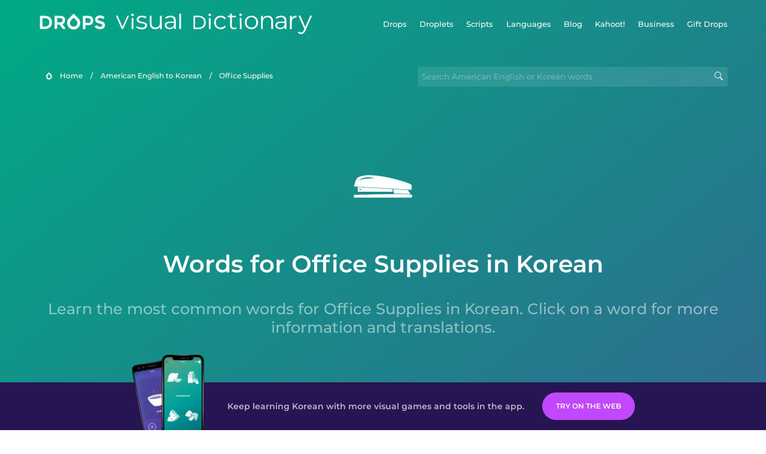

--- FILE ---
content_type: text/html
request_url: https://languagedrops.com/word/en/english/korean/topics/office_supplies/
body_size: 5768
content:
<!DOCTYPE html><html lang="en"><head><meta name="generator" content="React Static"/><title data-react-helmet="true"> Every word you need to know about Office Supplies in Korean.</title><meta data-react-helmet="true" name="description" content="Learn the essential vocabulary you need to talk about Office Supplies in American English."/><script>(function(w,d,s,l,i){w[l]=w[l]||[];w[l].push({'gtm.start':
new Date().getTime(),event:'gtm.js'});var f=d.getElementsByTagName(s)[0],
j=d.createElement(s),dl=l!='dataLayer'?'&l='+l:'';j.async=true;j.src=
'https://www.googletagmanager.com/gtm.js?id='+i+dl;f.parentNode.insertBefore(j,f);
})(window,document,'script','dataLayer','GTM-NQMMXQR');
window.dataLayer = window.dataLayer || [];function gtag(){window.dataLayer.push(arguments)};gtag('js', new Date());</script><script>
  (function() {
    var script = document.createElement('script');
    script.type = 'text/javascript';
    script.async = true;
    script.setAttribute('data-noptimize', '1');
    script.setAttribute('data-cfasync', 'false');
    script.src = '//scripts.pubnation.com/tags/c6bc3913-5bee-4d60-adca-71ff3c54b07a.js';
    document.head.appendChild(script);
  })();
</script><link rel="preload" as="script" href="/word/templates/vendors~src/pages/Topic/TopicPage~src/pages/Translation/TranslationPage~src/pages/category/categoryP~6614e107.ce96cd79.js"/><link rel="preload" as="script" href="/word/templates/src/pages/Topic/TopicPage~src/pages/Translation/TranslationPage~src/pages/category/categoryPage~src/~f0a404ff.9655183f.js"/><link rel="preload" as="script" href="/word/templates/src/pages/Topic/TopicPage.dee211a5.js"/><link rel="preload" as="script" href="/word/templates/styles.26f179d8.js"/><link rel="preload" as="script" href="/word/templates/vendors~main.9e2ad360.js"/><link rel="preload" as="script" href="/word/main.7282c734.js"/><link rel="preload" as="style" href="/word/styles.26f179d8.css"/><link rel="stylesheet" href="/word/styles.26f179d8.css"/><meta charSet="UTF-8"/><link rel="canonical" href="https://languagedrops.com/word/en/english/korean/topics/office_supplies/"/><meta name="apple-itunes-app" content="app-id=939540371"/><link rel="icon" href="/word/assets/icons/favicon.png"/><link rel="shortcut icon" href="/word/assets/icons/favicon.png"/><meta name="viewport" content="width=device-width, initial-scale=1.0, maximum-scale=1.0, minimum-scale=1.0"/></head><body style="visibility:collapse;height:0;width:0;display:none"><noscript><iframe src="https://www.googletagmanager.com/ns.html?id=GTM-NQMMXQR" height="0" width="0" style="display:none;visibility:hidden"></iframe></noscript><div id="root"><div class="main-container"><div style="background-image:url(&#x27;/word/assets/icons/logo.svg&#x27;" class="header-container"><div class="header-links"><div class="header-link"><a href="https://languagedrops.com/" class="header-link-link">Drops</a></div><div class="header-link"><a href="https://languagedrops.com/droplets" class="header-link-link">Droplets</a></div><div class="header-link"><a href="https://languagedrops.com/scripts" class="header-link-link">Scripts</a></div><div class="header-link"><a href="https://languagedrops.com/languages" class="header-link-link">Languages</a></div><div class="header-link"><a href="https://languagedrops.com/blog" class="header-link-link">Blog</a></div><div class="header-link"><a href="https://kahoot.com/company/" class="header-link-link">Kahoot!</a></div><div class="header-link"><a href="https://languagedrops.com/business" class="header-link-link">Business</a></div><div class="header-link"><a href="https://languagedrops.com/gift-drops" class="header-link-link">Gift Drops</a></div></div><div class="hamburger"><img src="https://languagedrops.com/word/assets/icons/hamburger.svg"/></div></div><div class="sub-header-container"><div class="breadcrumb-bar-container"><img class="breadcrumb-bar-logo" src="https://languagedrops.com/word/assets/icons/drop.png"/><a title="Home" href="/word/en/" class="breadcrumb-link">Home</a><span class="breadcrumb-bar-separator">/</span><a title="American English to Korean" href="/word/en/english/korean/" class="breadcrumb-link">American English to Korean</a><span class="breadcrumb-bar-separator">/</span><span class="breadcrumb-no-link">Office Supplies</span></div><div class="ais-InstantSearch__root"><div class="word-search-container"><input type="text" class="word-search-input" value="" spellcheck="false" placeholder="Search American English or Korean words" style="background-image:url(/word/assets/icons/magnifying-lens.svg)"/></div></div></div><div class="topic-page-title-box"><div class="topic-page-img"><img decoding="async" title="Office Supplies" alt="Office Supplies.svg" class="word-image-image" src="https://content-prod.drops-files.com/v71/svg/2e6193a8fb5e27657e096af6724037469f7dbe41.svg"/></div><h1 class="section-title">Words for Office Supplies in Korean</h1><h2 class="subtitle">Learn the most common words for Office Supplies in Korean. Click on a word for more information and translations.</h2></div><div class="section-container section-last-long-section"><div class="topic-container"><div class="topic-header-container"><div class="topic-header-first-word"><span>American English</span></div><div class="topic-header-second-word"><span>Korean</span></div></div><hr class="separator-thick-transparent separator"/><div class="topic-row"><div class="topic-row-first-word"><a href="/word/en/english/korean/translate/stapler/" class="topic-word-link">stapler</a></div><div class="topic-row-illustration"><img decoding="async" title="stapler-스테이플러" alt="stapler-스테이플러.svg" class="word-image-image" src="https://content-prod.drops-files.com/v71/svg/2e6193a8fb5e27657e096af6724037469f7dbe41.svg"/></div><div class="topic-row-second-word"><a href="/word/en/english/korean/translate/stapler/" class="topic-word-link">스테이플러</a></div></div><div class="topic-row"><div class="topic-row-first-word"><a href="/word/en/english/korean/translate/stationery/" class="topic-word-link">stationery</a></div><div class="topic-row-illustration"><img decoding="async" title="stationery-문구류" alt="stationery-문구류.svg" class="word-image-image" src="https://content-prod.drops-files.com/v71/svg/3c8a74a57fe074a942183ad3867f9d53309cbd26.svg"/></div><div class="topic-row-second-word"><a href="/word/en/english/korean/translate/stationery/" class="topic-word-link">문구류</a></div></div><div class="topic-row"><div class="topic-row-first-word"><a href="/word/en/english/korean/translate/tape_dispenser/" class="topic-word-link">tape dispenser</a></div><div class="topic-row-illustration"><img decoding="async" title="tape dispenser-테이프 디스펜서" alt="tape dispenser-테이프 디스펜서.svg" class="word-image-image" src="https://content-prod.drops-files.com/v71/svg/101352c5779043caccb4c57f11d05d3d7a7c7b20.svg"/></div><div class="topic-row-second-word"><a href="/word/en/english/korean/translate/tape_dispenser/" class="topic-word-link">테이프 디스펜서</a></div></div><div class="topic-row"><div class="topic-row-first-word"><a href="/word/en/english/korean/translate/paperclip/" class="topic-word-link">paperclip</a></div><div class="topic-row-illustration"><img decoding="async" title="paperclip-클립" alt="paperclip-클립.svg" class="word-image-image" src="https://content-prod.drops-files.com/v71/svg/c2e0f54c4775c58da5f1d40b6add53b7800d7296.svg"/></div><div class="topic-row-second-word"><a href="/word/en/english/korean/translate/paperclip/" class="topic-word-link">클립</a></div></div><div class="topic-row"><div class="topic-row-first-word"><a href="/word/en/english/korean/translate/file_cabinet/" class="topic-word-link">file cabinet</a></div><div class="topic-row-illustration"><img decoding="async" title="file cabinet-파일 캐비닛" alt="file cabinet-파일 캐비닛.svg" class="word-image-image" src="https://content-prod.drops-files.com/v71/svg/74d85701df49d90e3e887a5387c245d4d6956863.svg"/></div><div class="topic-row-second-word"><a href="/word/en/english/korean/translate/file_cabinet/" class="topic-word-link">파일 캐비닛</a></div></div><div class="topic-row"><div class="topic-row-first-word"><a href="/word/en/english/korean/translate/staple_remover/" class="topic-word-link">staple remover</a></div><div class="topic-row-illustration"><img decoding="async" title="staple remover-철침 제거기" alt="staple remover-철침 제거기.svg" class="word-image-image" src="https://content-prod.drops-files.com/v71/svg/52f2647b1d5e69d244eaad09d0e4823caf52aee2.svg"/></div><div class="topic-row-second-word"><a href="/word/en/english/korean/translate/staple_remover/" class="topic-word-link">철침 제거기</a></div></div><div class="topic-row"><div class="topic-row-first-word"><a href="/word/en/english/korean/translate/word_processor/" class="topic-word-link">word processor</a></div><div class="topic-row-illustration"><img decoding="async" title="word processor-문서 처리기" alt="word processor-문서 처리기.svg" class="word-image-image" src="https://content-prod.drops-files.com/v71/svg/d45120efd712064a17a382dd2dd1a684f35f1369.svg"/></div><div class="topic-row-second-word"><a href="/word/en/english/korean/translate/word_processor/" class="topic-word-link">문서 처리기</a></div></div><div class="topic-row"><div class="topic-row-first-word"><a href="/word/en/english/korean/translate/cloud_storage/" class="topic-word-link">cloud storage</a></div><div class="topic-row-illustration"><img decoding="async" title="cloud storage-클라우드 스토리지" alt="cloud storage-클라우드 스토리지.svg" class="word-image-image" src="https://content-prod.drops-files.com/v71/svg/117ac3a31a7b7204ee2c4b8de995a03cfaedb364.svg"/></div><div class="topic-row-second-word"><a href="/word/en/english/korean/translate/cloud_storage/" class="topic-word-link">클라우드 스토리지</a></div></div></div></div><div class="section-container section-last-long-section"><div class="section-title-container"><h2 class="section-title">Related topics</h2></div><div class="two-columns-grid-main-container"><div class="two-columns-grid-column1"><div class="two-columns-grid-related-word-container"><div class="linkable-words-container-word-container"><a title="Workspace" href="/word/en/english/korean/topics/workspace/" class="linkable-word-box-container"><div class="linkable-word-box-image-container"><img decoding="async" class="word-image-image" src="https://content-prod.drops-files.com/v71/svg/07cbfd1009100b9f26c77f15b9de17032db38eb1.svg"/></div><h2 class="linkable-word-box-text">Workspace</h2></a></div></div><div class="two-columns-grid-related-word-container"><div class="linkable-words-container-word-container"><a title="Work Actions" href="/word/en/english/korean/topics/work_actions/" class="linkable-word-box-container"><div class="linkable-word-box-image-container"><img decoding="async" class="word-image-image" src="https://content-prod.drops-files.com/v71/svg/a79c6ceb53be01e3fdbbdaaff67d5a4540f1bd1f.svg"/></div><h2 class="linkable-word-box-text">Work Actions</h2></a></div></div></div><div class="two-columns-grid-column2"><div class="two-columns-grid-related-word-container"><div class="linkable-words-container-word-container"><a title="Jobs" href="/word/en/english/korean/topics/jobs/" class="linkable-word-box-container"><div class="linkable-word-box-image-container"><img decoding="async" class="word-image-image" src="https://content-prod.drops-files.com/v71/svg/2b4e9ae334c5531238826407710098f9524762bf.svg"/></div><h2 class="linkable-word-box-text">Jobs</h2></a></div></div><div class="two-columns-grid-related-word-container"><div class="linkable-words-container-word-container"><a title="Business" href="/word/en/english/korean/topics/business/" class="linkable-word-box-container"><div class="linkable-word-box-image-container"><img decoding="async" class="word-image-image" src="https://content-prod.drops-files.com/v71/svg/d3b19f71fcb6027db2daffaaa9e4fb5e75f39086.svg"/></div><h2 class="linkable-word-box-text">Business</h2></a></div></div></div></div></div><div class="topic-page-footer-container"><div class="footer-container"><hr class="separator-thin-opaque separator"/><div class="section-container section-last-long-section"><div class="section-title-container"><h2 class="section-title">Ready to learn Korean?</h2><h2 class="subtitle">Language Drops is a fun, visual language learning app. Learn Korean free today.</h2></div><div class="footer-banner"><div><div class="download-banner"><a class="download-button  drops-button-small" style="background-image:url(&#x27;/word/assets/images/drops-appstore-1.svg&#x27;);opacity:1" href="https://languagedrops.sng.link/Ax9cz/wgab/522w"></a><a class="download-button  drops-button-small" style="background-image:url(&#x27;/word/assets/images/drops-google-play-1.svg&#x27;);opacity:1" href="https://languagedrops.sng.link/Ax9cz/wgab/522w"></a></div><div class="qr-download-container"><div class="qr-download"><canvas id="react-qrcode-logo" height="170" width="170" style="height:170px;width:170px"></canvas></div></div></div></div><div class="conversion-banner "><div class="conversion-banner-screenshots-wrapper"><div class="conversion-banner-screenshot-2" style="background-image:url(/word/assets/images/conversion-banner-screenshot-2.png)"></div><div class="conversion-banner-screenshot-1" style="background-image:url(/word/assets/images/conversion-banner-screenshot-1.png)"></div></div><div class="conversion-banner-info-cta-wrapper"><div class="conversion-banner-info">Keep learning Korean with more visual games and tools in the app.</div><a class="download-button download-button-banner download-button-disabled" style="background-color:gainsboro;opacity:0.4" href="https://drops.sng.link/Dx9cz/fqo3/uxzz">Try Drops</a></div></div></div></div></div></div></div><div class="site-footer-container"><div class="footer-section-v2"><div class="wrapper w-container"><div class="footer-v2"><div class="footer-logo"><h4 class="heading-39"><span class="text-span-3">Drops</span></h4><ul role="list" class="list-4"><li class="list-item-5"><a href="/word/about" class="link-3">About</a></li><li class="list-item-6"><a href="/word/blog" class="link-4">Blog</a></li><li class="list-item-6"><a href="https://app.languagedrops.com/" class="link-4" target="_blank">Try Drops</a></li><li class="list-item"><a href="https://languagedrops.com/business" class="link-4" target="_blank">Drops for Business</a></li><li class="list-item"><a href="https://languagedrops.com/word/en" target="_blank" class="link-6">Visual Dictionary (Word Drops)</a></li><li class="list-item"><a href="/word/language-resources" target="_blank" class="link-7">Recommended Resources</a></li><li class="list-item-2"><a href="https://languagedrops.com/gift-drops" class="link-10">Gift Drops</a></li><li class="list-item-2"><a href="https://app.languagedrops.com/#/purchase/gift/redeem" target="_blank" class="link-10">Redeem Gift</a></li><li class="list-item-2"><a href="/word/press" class="link-10">Press</a></li><li class="list-item"><a href="https://drops.workable.com/" target="_blank" class="link-8">Join Us</a></li><li class="list-item"><a href="https://planblabs.shortlist.co/portal/" target="_blank" class="link-8">Join Our Translator Team</a></li><li class="list-item"><a href="https://languagedrops.com/affiliates" target="_blank" class="link-8">Affiliates</a></li><li class="list-item"><a href="https://languagedrops.com/support" target="_blank" class="link-8">Help and FAQ</a></li></ul><a href="https://twitter.com/language_drops" target="_blank" class="social-button left-button w-inline-block"><img src="https://assets.website-files.com/5ccc2cf8c370bd68bba42321/5d934dd71d15376892b341a7_Twitter_social_icon.png" alt="Visit Drops on Twitter" class="social-icon"/></a><a href="https://www.facebook.com/LearnwithDrops/" target="_blank" class="social-button middle-button w-inline-block"><img src="https://assets.website-files.com/5ccc2cf8c370bd68bba42321/5d934dd7232e366d48a5ccd8_Facebook_social_icon.png" alt="Visit Drops on Facebook" class="social-icon"/></a><a href="https://www.instagram.com/language_drops/" target="_blank" class="social-button right-button w-inline-block"><img src="https://assets.website-files.com/5ccc2cf8c370bd68bba42321/5d934dd76b517d28614f60c3_Instagram_social_icon.png" alt="Visit Drops on Instagram" class="social-icon"/></a></div><div class="footer-right-links"><h4 class="heading-2"><span class="text-span-4">Drops Courses</span></h4><div class="w-dyn-list"><div role="list" class="collection-list-4 w-dyn-items w-row"><div role="listitem" class="collection-item-2 w-dyn-item w-col w-col-6"><a href="https://languagedrops.com/language/learn-ainu" class="link-2">Learn Ainu</a></div><div role="listitem" class="collection-item-2 w-dyn-item w-col w-col-6"><a href="https://languagedrops.com/language/learn-american-english" class="link-2">Learn American English</a></div><div role="listitem" class="collection-item-2 w-dyn-item w-col w-col-6"><a href="https://languagedrops.com/language/learn-arabic" class="link-2">Learn Arabic</a></div><div role="listitem" class="collection-item-2 w-dyn-item w-col w-col-6"><a href="https://languagedrops.com/language/learn-brazilian-portuguese" class="link-2">Learn Brazilian Portuguese</a></div><div role="listitem" class="collection-item-2 w-dyn-item w-col w-col-6"><a href="https://languagedrops.com/language/learn-british-english" class="link-2">Learn British English</a></div><div role="listitem" class="collection-item-2 w-dyn-item w-col w-col-6"><a href="https://languagedrops.com/language/learn-cantonese" class="link-2">Learn Cantonese</a></div><div role="listitem" class="collection-item-2 w-dyn-item w-col w-col-6"><a href="https://languagedrops.com/language/learn-castilian-spanish" class="link-2">Learn Castilian Spanish</a></div><div role="listitem" class="collection-item-2 w-dyn-item w-col w-col-6"><a href="https://languagedrops.com/language/learn-danish" class="link-2">Learn Danish</a></div><div role="listitem" class="collection-item-2 w-dyn-item w-col w-col-6"><a href="https://languagedrops.com/language/learn-dutch" class="link-2">Learn Dutch</a></div><div role="listitem" class="collection-item-2 w-dyn-item w-col w-col-6"><a href="https://languagedrops.com/language/learn-esperanto" class="link-2">Learn Esperanto</a></div><div role="listitem" class="collection-item-2 w-dyn-item w-col w-col-6"><a href="https://languagedrops.com/language/learn-european-portuguese" class="link-2">Learn European Portuguese</a></div><div role="listitem" class="collection-item-2 w-dyn-item w-col w-col-6"><a href="https://languagedrops.com/language/learn-finnish" class="link-2">Learn Finnish</a></div><div role="listitem" class="collection-item-2 w-dyn-item w-col w-col-6"><a href="https://languagedrops.com/language/learn-french" class="link-2">Learn French</a></div><div role="listitem" class="collection-item-2 w-dyn-item w-col w-col-6"><a href="https://languagedrops.com/language/learn-german" class="link-2">Learn German</a></div><div role="listitem" class="collection-item-2 w-dyn-item w-col w-col-6"><a href="https://languagedrops.com/language/learn-greek" class="link-2">Learn Greek</a></div><div role="listitem" class="collection-item-2 w-dyn-item w-col w-col-6"><a href="https://languagedrops.com/language/learn-hawaiian" class="link-2">Learn Hawaiian</a></div><div role="listitem" class="collection-item-2 w-dyn-item w-col w-col-6"><a href="https://languagedrops.com/language/learn-hebrew" class="link-2">Learn Hebrew</a></div><div role="listitem" class="collection-item-2 w-dyn-item w-col w-col-6"><a href="https://languagedrops.com/language/learn-hindi" class="link-2">Learn Hindi</a></div><div role="listitem" class="collection-item-2 w-dyn-item w-col w-col-6"><a href="https://languagedrops.com/language/learn-hungarian" class="link-2">Learn Hungarian</a></div><div role="listitem" class="collection-item-2 w-dyn-item w-col w-col-6"><a href="https://languagedrops.com/language/learn-icelandic" class="link-2">Learn Icelandic</a></div><div role="listitem" class="collection-item-2 w-dyn-item w-col w-col-6"><a href="https://languagedrops.com/language/learn-indonesian" class="link-2">Learn Indonesian</a></div><div role="listitem" class="collection-item-2 w-dyn-item w-col w-col-6"><a href="https://languagedrops.com/language/learn-italian" class="link-2">Learn Italian</a></div><div role="listitem" class="collection-item-2 w-dyn-item w-col w-col-6"><a href="https://languagedrops.com/language/learn-japanese" class="link-2">Learn Japanese</a></div><div role="listitem" class="collection-item-2 w-dyn-item w-col w-col-6"><a href="https://languagedrops.com/language/learn-korean" class="link-2">Learn Korean</a></div><div role="listitem" class="collection-item-2 w-dyn-item w-col w-col-6"><a href="https://languagedrops.com/language/learn-mandarin-chinese" class="link-2">Learn Mandarin (Chinese)</a></div><div role="listitem" class="collection-item-2 w-dyn-item w-col w-col-6"><a href="https://languagedrops.com/language/learn-maori" class="link-2">Learn Maori</a></div><div role="listitem" class="collection-item-2 w-dyn-item w-col w-col-6"><a href="https://languagedrops.com/language/learn-mexican-spanish" class="link-2">Learn Mexican Spanish</a></div><div role="listitem" class="collection-item-2 w-dyn-item w-col w-col-6"><a href="https://languagedrops.com/language/learn-norwegian" class="link-2">Learn Norwegian</a></div><div role="listitem" class="collection-item-2 w-dyn-item w-col w-col-6"><a href="https://languagedrops.com/language/learn-polish" class="link-2">Learn Polish</a></div><div role="listitem" class="collection-item-2 w-dyn-item w-col w-col-6"><a href="https://languagedrops.com/language/learn-russian" class="link-2">Learn Russian</a></div><div role="listitem" class="collection-item-2 w-dyn-item w-col w-col-6"><a href="https://languagedrops.com/language/learn-samoan" class="link-2">Learn Samoan</a></div><div role="listitem" class="collection-item-2 w-dyn-item w-col w-col-6"><a href="https://languagedrops.com/language/learn-swedish" class="link-2">Learn Swedish</a></div><div role="listitem" class="collection-item-2 w-dyn-item w-col w-col-6"><a href="https://languagedrops.com/language/learn-tagalog" class="link-2">Learn Tagalog</a></div><div role="listitem" class="collection-item-2 w-dyn-item w-col w-col-6"><a href="https://languagedrops.com/language/learn-thai" class="link-2">Learn Thai</a></div><div role="listitem" class="collection-item-2 w-dyn-item w-col w-col-6"><a href="https://languagedrops.com/language/learn-turkish" class="link-2">Learn Turkish</a></div><div role="listitem" class="collection-item-2 w-dyn-item w-col w-col-6"><a href="https://languagedrops.com/language/learn-vietnamese" class="link-2">Learn Vietnamese</a></div></div></div></div></div></div><div class="footer-bottom-v2"><div class="footer-content-divider"></div><div class="text-block-22">© Drops, 2020. All rights reserved. | <a href="/word/terms">Terms &amp; Conditions</a><a href="https://www.elasticthemes.com/" target="_blank" class="text-link"></a></div></div></div></div><script>
  var scrollPosition = 0;
  (function() {
    function handleScroll() {
      scrollPosition = window.pageYOffset || document.documentElement.scrollTop;
    }

    window.addEventListener('scroll', handleScroll);

    window.addEventListener("message", function(e) {
      if (e.data == 'touchInteractionStarted') {
        document.documentElement.style.setProperty('overscroll-behavior', 'none', 'important');
        document.documentElement.style.setProperty('overflow', 'hidden', 'important');
        document.documentElement.style.setProperty('height', '100vh', 'important');
        document.body.style.setProperty('position', 'fixed', 'important');
        document.body.style.setProperty('top', -scrollPosition + 'px', 'important');
        document.body.setAttribute('data-scroll-position', scrollPosition);
      } else if (e.data == 'touchInteractionFinished') {
        document.documentElement.style.setProperty('overscroll-behavior', '');
        document.documentElement.style.setProperty('overflow', '');
        document.documentElement.style.setProperty('height', 'auto', 'important');
        document.body.style.setProperty('position', '');
        document.body.style.setProperty('top', '');
        var savedScrollPosition = document.body.getAttribute('data-scroll-position');
        document.body.removeAttribute('data-scroll-position');
        document.documentElement.scrollTop = savedScrollPosition;
      }
    });
  })();
</script><script type="text/javascript">
    window.__routeInfo = {"template":"../src/pages/Topic/TopicPage","sharedHashesByProp":{},"data":{"topicName":{"ui":"Office Supplies","foreign":"사무용품","native":"Office Supplies"},"pictureUrl":"https://content-prod.drops-files.com/v71/svg/2e6193a8fb5e27657e096af6724037469f7dbe41.svg","words":[{"foreign":"스테이플러","native":"stapler","ui":"stapler","imageAnimationUrl":"https://content-prod.drops-files.com/v71/svg/2e6193a8fb5e27657e096af6724037469f7dbe41.svg","hasAnimation":false,"urlLink":"en/english/korean/translate/stapler","wordId":1320},{"foreign":"문구류","native":"stationery","ui":"stationery","imageAnimationUrl":"https://content-prod.drops-files.com/v71/svg/3c8a74a57fe074a942183ad3867f9d53309cbd26.svg","hasAnimation":false,"urlLink":"en/english/korean/translate/stationery","wordId":1321},{"foreign":"테이프 디스펜서","native":"tape dispenser","ui":"tape dispenser","imageAnimationUrl":"https://content-prod.drops-files.com/v71/svg/101352c5779043caccb4c57f11d05d3d7a7c7b20.svg","hasAnimation":false,"urlLink":"en/english/korean/translate/tape_dispenser","wordId":1322},{"foreign":"클립","native":"paperclip","ui":"paperclip","imageAnimationUrl":"https://content-prod.drops-files.com/v71/svg/c2e0f54c4775c58da5f1d40b6add53b7800d7296.svg","hasAnimation":false,"urlLink":"en/english/korean/translate/paperclip","wordId":3869},{"foreign":"파일 캐비닛","native":"file cabinet","ui":"file cabinet","imageAnimationUrl":"https://content-prod.drops-files.com/v71/svg/74d85701df49d90e3e887a5387c245d4d6956863.svg","hasAnimation":false,"urlLink":"en/english/korean/translate/file_cabinet","wordId":3871},{"foreign":"철침 제거기","native":"staple remover","ui":"staple remover","imageAnimationUrl":"https://content-prod.drops-files.com/v71/svg/52f2647b1d5e69d244eaad09d0e4823caf52aee2.svg","hasAnimation":false,"urlLink":"en/english/korean/translate/staple_remover","wordId":3876},{"foreign":"문서 처리기","native":"word processor","ui":"word processor","imageAnimationUrl":"https://content-prod.drops-files.com/v71/svg/d45120efd712064a17a382dd2dd1a684f35f1369.svg","hasAnimation":false,"urlLink":"en/english/korean/translate/word_processor","wordId":3879},{"foreign":"클라우드 스토리지","native":"cloud storage","ui":"cloud storage","imageAnimationUrl":"https://content-prod.drops-files.com/v71/svg/117ac3a31a7b7204ee2c4b8de995a03cfaedb364.svg","hasAnimation":false,"urlLink":"en/english/korean/translate/cloud_storage","wordId":3883}],"languageContext":{"ui":"EN","native":"EN","foreign":"KO"},"relatedTopics":[{"imageAnimationUrl":"https://content-prod.drops-files.com/v71/svg/07cbfd1009100b9f26c77f15b9de17032db38eb1.svg","hasAnimation":false,"word":"Workspace","urlLink":"en/english/korean/topics/workspace"},{"imageAnimationUrl":"https://content-prod.drops-files.com/v71/svg/a79c6ceb53be01e3fdbbdaaff67d5a4540f1bd1f.svg","hasAnimation":false,"word":"Work Actions","urlLink":"en/english/korean/topics/work_actions"},{"imageAnimationUrl":"https://content-prod.drops-files.com/v71/svg/2b4e9ae334c5531238826407710098f9524762bf.svg","hasAnimation":false,"word":"Jobs","urlLink":"en/english/korean/topics/jobs"},{"imageAnimationUrl":"https://content-prod.drops-files.com/v71/svg/d3b19f71fcb6027db2daffaaa9e4fb5e75f39086.svg","hasAnimation":false,"word":"Business","urlLink":"en/english/korean/topics/business"}],"magicStrings":{"title":"Every word you need to know about Office Supplies in Korean.","description":"Learn the essential vocabulary you need to talk about Office Supplies in American English."}},"path":"word/en/english/korean/topics/office_supplies","sharedData":{},"siteData":{"sharedLanguageContexts":[{"ui":"EN","native":"EN","foreign":"HU"},{"ui":"EN","native":"EN","foreign":"KO"},{"ui":"EN","native":"EN","foreign":"ES"},{"ui":"EN","native":"EN","foreign":"JP"},{"ui":"EN","native":"EN","foreign":"FR"},{"ui":"EN","native":"EN","foreign":"ZH"},{"ui":"EN","native":"EN","foreign":"IT"},{"ui":"EN","native":"EN","foreign":"DE"},{"ui":"EN","native":"EN","foreign":"RU"},{"ui":"EN","native":"EN","foreign":"PT"},{"ui":"EN","native":"EN","foreign":"HE"},{"ui":"EN","native":"EN","foreign":"AR"},{"ui":"EN","native":"EN","foreign":"TR"},{"ui":"EN","native":"EN","foreign":"DA"},{"ui":"EN","native":"EN","foreign":"SV"},{"ui":"EN","native":"EN","foreign":"NO"},{"ui":"EN","native":"EN","foreign":"HI"},{"ui":"EN","native":"EN","foreign":"TL"},{"ui":"EN","native":"EN","foreign":"VI"},{"ui":"EN","native":"EN","foreign":"EO"},{"ui":"EN","native":"EN","foreign":"NL"},{"ui":"EN","native":"EN","foreign":"IC"},{"ui":"EN","native":"EN","foreign":"ID"},{"ui":"EN","native":"EN","foreign":"ESMX"},{"ui":"EN","native":"EN","foreign":"PTPT"},{"ui":"EN","native":"EN","foreign":"ZHYUE"},{"ui":"EN","native":"EN","foreign":"TH"},{"ui":"EN","native":"EN","foreign":"PL"},{"ui":"EN","native":"EN","foreign":"HAW"},{"ui":"EN","native":"EN","foreign":"MI"},{"ui":"EN","native":"EN","foreign":"SM"},{"ui":"EN","native":"EN","foreign":"EL"},{"ui":"EN","native":"EN","foreign":"FI"},{"ui":"EN","native":"EN","foreign":"FA"},{"ui":"EN","native":"EN","foreign":"ET"},{"ui":"EN","native":"EN","foreign":"HR"},{"ui":"EN","native":"EN","foreign":"SR"},{"ui":"EN","native":"EN","foreign":"BS"},{"ui":"EN","native":"EN","foreign":"SA"},{"ui":"EN","native":"EN","foreign":"SW"},{"ui":"EN","native":"EN","foreign":"YO"},{"ui":"EN","native":"EN","foreign":"IG"},{"ui":"EN","native":"EN","foreign":"UA"},{"ui":"EN","native":"EN","foreign":"CAT"},{"ui":"EN","native":"EN","foreign":"GLG"},{"ui":"EN","native":"EN","foreign":"RO"},{"ui":"EN","native":"EN","foreign":"GLE"},{"ui":"EN","native":"HU","foreign":"EN"},{"ui":"EN","native":"KO","foreign":"EN"},{"ui":"EN","native":"ES","foreign":"EN"},{"ui":"EN","native":"JP","foreign":"EN"},{"ui":"EN","native":"FR","foreign":"EN"},{"ui":"EN","native":"ZH","foreign":"EN"},{"ui":"EN","native":"IT","foreign":"EN"},{"ui":"EN","native":"DE","foreign":"EN"},{"ui":"EN","native":"RU","foreign":"EN"},{"ui":"EN","native":"PT","foreign":"EN"},{"ui":"EN","native":"HE","foreign":"EN"},{"ui":"EN","native":"AR","foreign":"EN"},{"ui":"EN","native":"TR","foreign":"EN"},{"ui":"EN","native":"DA","foreign":"EN"},{"ui":"EN","native":"SV","foreign":"EN"},{"ui":"EN","native":"NO","foreign":"EN"},{"ui":"EN","native":"HI","foreign":"EN"},{"ui":"EN","native":"TL","foreign":"EN"},{"ui":"EN","native":"VI","foreign":"EN"},{"ui":"EN","native":"EO","foreign":"EN"},{"ui":"EN","native":"NL","foreign":"EN"},{"ui":"EN","native":"IC","foreign":"EN"},{"ui":"EN","native":"ID","foreign":"EN"},{"ui":"EN","native":"ESMX","foreign":"EN"},{"ui":"EN","native":"PTPT","foreign":"EN"},{"ui":"EN","native":"ZHYUE","foreign":"EN"},{"ui":"EN","native":"TH","foreign":"EN"},{"ui":"EN","native":"PL","foreign":"EN"},{"ui":"EN","native":"HAW","foreign":"EN"},{"ui":"EN","native":"MI","foreign":"EN"},{"ui":"EN","native":"SM","foreign":"EN"},{"ui":"EN","native":"EL","foreign":"EN"},{"ui":"EN","native":"FI","foreign":"EN"},{"ui":"EN","native":"FA","foreign":"EN"},{"ui":"EN","native":"ET","foreign":"EN"},{"ui":"EN","native":"HR","foreign":"EN"},{"ui":"EN","native":"SR","foreign":"EN"},{"ui":"EN","native":"BS","foreign":"EN"},{"ui":"EN","native":"SA","foreign":"EN"},{"ui":"EN","native":"SW","foreign":"EN"},{"ui":"EN","native":"YO","foreign":"EN"},{"ui":"EN","native":"IG","foreign":"EN"},{"ui":"EN","native":"UA","foreign":"EN"},{"ui":"EN","native":"CAT","foreign":"EN"},{"ui":"EN","native":"GLG","foreign":"EN"},{"ui":"EN","native":"RO","foreign":"EN"},{"ui":"EN","native":"GLE","foreign":"EN"}],"basePath":"word","contentBaseUrl":"https://content-prod.drops-files.com","siteName":"Drops Visual Dictionary"}};</script><script defer="" type="text/javascript" src="https://languagedrops.com/word/templates/vendors~src/pages/Topic/TopicPage~src/pages/Translation/TranslationPage~src/pages/category/categoryP~6614e107.ce96cd79.js"></script><script defer="" type="text/javascript" src="https://languagedrops.com/word/templates/src/pages/Topic/TopicPage~src/pages/Translation/TranslationPage~src/pages/category/categoryPage~src/~f0a404ff.9655183f.js"></script><script defer="" type="text/javascript" src="https://languagedrops.com/word/templates/src/pages/Topic/TopicPage.dee211a5.js"></script><script defer="" type="text/javascript" src="https://languagedrops.com/word/templates/styles.26f179d8.js"></script><script defer="" type="text/javascript" src="https://languagedrops.com/word/templates/vendors~main.9e2ad360.js"></script><script defer="" type="text/javascript" src="https://languagedrops.com/word/main.7282c734.js"></script></body></html>

--- FILE ---
content_type: image/svg+xml
request_url: https://content-prod.drops-files.com/v71/svg/d3b19f71fcb6027db2daffaaa9e4fb5e75f39086.svg
body_size: 1025
content:
<svg enable-background="new 0 0 960 1080" height="1080" viewBox="0 0 960 1080" width="960" xmlns="http://www.w3.org/2000/svg"><g fill="#fff"><path d="m 453.22 533.38 c -4.99 -20 -14.89 -38.45 -28.8 -53.66 -4.44 -4.97 -9.29 -9.56 -14.5 -13.73 -27.62 -21.41 -57.04 -40.39 -87.94 -56.74 l -35.9 67.2 c -.11 .23 -.29 .41 -.52 .52 -.53 .24 -1.16 .01 -1.4 -.52 -2.5 -7.78 -12.67 -34.94 -27.94 -32.74 -.33 .07 -.66 -.04 -.89 -.27 -.37 -.38 -.35 -.99 .03 -1.36 18.21 -14.14 35.4 -29.53 51.46 -46.08 v -23.71 c 4.73 -7.96 7.98 -16.71 9.6 -25.82 3.74 -.29 8.74 -5.09 14.02 -24.29 7.2 -25.63 -.48 -29.38 -7.01 -28.8 1.21 -3.44 2.15 -6.97 2.78 -10.56 11.04 -66.34 -21.6 -68.64 -21.6 -68.64 -4.64 -7.72 -11.27 -14.06 -19.2 -18.34 -12.22 -7.08 -26.38 -10.07 -40.42 -8.54 -5.49 .26 -10.92 1.3 -16.13 3.07 -6.29 2.2 -12.23 5.27 -17.66 9.12 -6.88 4.17 -13.2 9.21 -18.82 14.98 -9.61 9.49 -16.42 21.45 -19.68 34.56 -2.57 11.12 -2.57 22.68 0 33.79 .64 3.59 1.57 7.12 2.78 10.56 -7.01 -.58 -14.3 3.17 -7.01 28.8 5.28 18.72 10.18 24.29 13.92 24.29 1.61 9.24 4.86 18.12 9.6 26.21 v 23.32 c 16.37 16.52 33.88 31.85 52.42 45.89 .24 .23 .34 .57 .27 .89 -.11 .52 -.62 .85 -1.14 .74 -15.26 -2.3 -25.34 24.86 -27.94 32.74 -.11 .23 -.29 .42 -.52 .52 -.53 .24 -1.16 .01 -1.4 -.52 l -35.9 -67.2 c -30.89 16.34 -60.31 35.33 -87.94 56.74 -5.21 4.16 -10.06 8.76 -14.5 13.73 -13.91 15.22 -23.81 33.66 -28.8 53.66 l -36.46 147.26 c -1.95 7.95 -1.2 16.32 2.11 23.81 l 83.33 188.73 h 308.45 l 83.52 -188.83 c 3.31 -7.49 4.06 -15.86 2.11 -23.81 z m -349.64 237.02 l -20.64 -76.8 22.66 -71.52 z m 292.32 0 l -2.3 -148.32 22.94 71.52 z"/><path d="m 941.95 801.12 c -22.86 -18.45 -47.65 -34.38 -73.92 -47.52 -.79 -.41 -1.27 -1.23 -1.25 -2.11 v -24.77 c 3.55 -5.91 5.99 -12.41 7.2 -19.2 2.78 0 6.34 -4.03 10.27 -17.86 5.28 -19.2 0 -21.6 -5.09 -21.12 .91 -2.53 1.62 -5.13 2.11 -7.78 8.06 -48.67 -15.84 -50.4 -15.84 -50.4 -3.49 -5.7 -8.47 -10.35 -14.4 -13.44 -8.97 -5.19 -19.36 -7.37 -29.66 -6.24 -4.02 .18 -7.99 .93 -11.81 2.21 -4.61 1.59 -8.97 3.82 -12.96 6.62 -4.89 3.11 -9.37 6.82 -13.35 11.04 -7.37 6.88 -12.66 15.7 -15.26 25.44 -1.88 8.15 -1.88 16.62 0 24.77 .49 2.65 1.2 5.25 2.11 7.78 -4.8 0 -10.46 2.3 -5.09 21.12 3.94 13.73 7.49 17.57 10.27 17.86 1.23 6.78 3.67 13.28 7.2 19.2 v 24.48 c .02 .89 -.46 1.71 -1.25 2.11 -26.31 13.13 -51.13 29.06 -74.02 47.52 -5.7 4.75 -9.01 11.78 -9.02 19.2 v 35.52 h 252.77 v -35.23 c 0 -7.42 -3.31 -14.45 -9.01 -19.2 z"/><path d="m 950.59 447.55 c -.02 -7.42 -3.32 -14.45 -9.02 -19.2 -22.86 -18.45 -47.65 -34.38 -73.92 -47.52 -.79 -.41 -1.27 -1.23 -1.25 -2.11 v -24.38 c 3.55 -5.91 5.99 -12.41 7.2 -19.2 2.78 -.29 6.34 -4.13 10.27 -17.86 5.38 -18.82 -.29 -21.12 -5.09 -21.12 .91 -2.53 1.62 -5.13 2.11 -7.78 8.16 -48.67 -15.84 -50.4 -15.84 -50.4 -3.49 -5.7 -8.47 -10.35 -14.4 -13.44 -8.97 -5.19 -19.36 -7.37 -29.66 -6.24 -4.02 .18 -7.99 .92 -11.81 2.21 -4.61 1.59 -8.97 3.82 -12.96 6.62 -4.89 3.11 -9.37 6.82 -13.34 11.04 -7.07 6.95 -12.09 15.72 -14.5 25.34 -1.88 8.15 -1.88 16.62 0 24.77 .49 2.65 1.2 5.25 2.11 7.78 -5.09 -.48 -10.37 1.92 -5.09 21.12 3.94 13.82 7.49 17.86 10.27 17.86 1.23 6.78 3.67 13.28 7.2 19.2 v 24.58 c .02 .89 -.46 1.71 -1.25 2.11 -26.31 13.13 -51.13 29.06 -74.02 47.52 -5.7 4.75 -9.01 11.78 -9.02 19.2 v 35.52 h 252.38 z"/><path d="m 659.71 344.64 v .48 h -81.22 c -5.3 0 -9.6 4.3 -9.6 9.6 v 178.56 h -52.8 c -5.3 0 -9.6 4.3 -9.6 9.6 v 19.2 c 0 5.3 4.3 9.6 9.6 9.6 h 52.8 v 178.56 c 0 5.3 4.3 9.6 9.6 9.6 h 81.22 c 5.3 0 9.6 -4.3 9.6 -9.6 v -19.2 c 0 -5.3 -4.3 -9.6 -9.6 -9.6 h -52.8 v -338.98 h 52.8 c 5.3 0 9.6 -4.3 9.6 -9.6 v -19.2 c -.3 -5.07 -4.51 -9.03 -9.6 -9.02 z"/></g></svg>

--- FILE ---
content_type: image/svg+xml
request_url: https://content-prod.drops-files.com/v71/svg/07cbfd1009100b9f26c77f15b9de17032db38eb1.svg
body_size: 3783
content:
<svg viewBox="0 0 300 300" xmlns="http://www.w3.org/2000/svg"><g fill="#fff"><path d="m 122.74 27.6 a 7.25 7.25 0 0 0 -2.19 -.63 8.9 8.9 0 0 0 -2.17 .04 4.4 4.4 0 0 0 -1.99 .76 1.03 1.03 0 0 0 -.33 .41 1.01 1.01 0 0 0 .51 1.34 l .02 .01 a 6.06 6.06 0 0 0 1.88 .46 c .59 .04 1.16 .12 1.71 .17 s 1.08 .09 1.6 .19 a 7.92 7.92 0 0 0 1.74 .14 h .13 a .92 .92 0 0 0 .34 -.08 .9 .9 0 0 0 .45 -1.2 3.36 3.36 0 0 0 -1.7 -1.61 z" opacity=".15"/><path d="m 107.81 30.25 l .01 .02 .04 .01 a 1.24 1.24 0 0 0 1.31 -.89 c .6 -2 2.22 -11.74 4.77 -12.89 7.67 -3.46 15.21 9.04 23.39 3.31 a 1.15 1.15 0 0 1 1.71 .61 47.75 47.75 0 0 1 3.01 13.74 l -.06 .3 c .71 -2.2 3.21 -10.31 3.04 -14.3 -.19 -4.38 -2.26 -5.77 -3.69 -6.2 a 2.15 2.15 0 0 1 -1.51 -1.7 12.9 12.9 0 0 0 -1.35 -3.99 c -3.55 -5.95 -11.51 -10.5 -18.06 -7.09 -3.7 1.99 -3.98 7.11 -7.31 9.63 a 7.56 7.56 0 0 1 -3.54 1 c -4.58 .15 -7.19 5.56 -3.87 10.55 .91 1.37 1.37 4.47 1.81 7.96 a 1.39 1.39 0 0 1 .3 -.03 z" opacity=".15"/><path d="m 111.15 268.27 c 0 -.98 -.02 -1.96 -.05 -2.94 -.66 .09 -1.32 .16 -1.97 .2 -.09 .01 -.18 .01 -.27 .01 q -.88 .05 -1.75 .04 h -.23 q -.99 -.02 -1.98 -.11 h -.02 c -.63 -.06 -1.26 -.14 -1.89 -.25 -.08 -.01 -.17 -.03 -.25 -.04 a 26.73 26.73 0 0 1 -3.8 -.95 l -.17 -.06 c -.62 -.21 -1.23 -.43 -1.83 -.69 h -.01 q -.95 -.4 -1.87 -.87 c -.1 .52 -.19 1.04 -.28 1.56 -.06 .4 -.12 .81 -.18 1.21 3.22 2.97 9.2 6.68 16.55 2.89 z" opacity=".3"/><path d="m 158.33 278.64 l -10.96 -3.83 -9.18 -7.39 -.26 -7.65 -2.81 .51 2.55 -47.17 -7.3 -53.56 -.69 9.94 -.38 7.26 -1.72 32.89 -.1 1.9 -.23 .91 -2.46 9.57 q .02 1.3 .05 2.62 .01 .66 .03 1.33 c .07 3.55 .17 7.17 .28 10.68 .09 2.63 .19 5.19 .3 7.6 q .06 1.2 .12 2.35 a 112.71 112.71 0 0 0 1.04 11.52 l 2.59 1.49 .04 4.41 s -1.45 6.82 .28 8.61 5.38 2.02 5.38 2.02 20.46 9.5 23.25 4.68 c .07 -.13 .13 -.25 .19 -.37 z" opacity=".3"/><path d="m 130.88 33.49 c -.47 -.05 -.92 .47 -1 1.16 s .24 1.3 .71 1.36 .92 -.47 1 -1.16 -.24 -1.31 -.71 -1.36 z" opacity=".15"/><path d="m 139.03 20.42 a 1.18 1.18 0 0 0 -1.22 -.79 1.05 1.05 0 0 0 -.49 .18 9.26 9.26 0 0 1 -.88 .54 c -.06 .04 -.13 .06 -.19 .1 -.23 .12 -.45 .22 -.68 .31 -.08 .03 -.16 .06 -.24 .09 q -.32 .12 -.64 .21 c -.07 .02 -.15 .04 -.22 .06 a 7.42 7.42 0 0 1 -.75 .14 c -.03 0 -.06 .01 -.09 .02 a 8.09 8.09 0 0 1 -1.76 .02 l -.1 -.01 q -.39 -.04 -.77 -.11 l -.12 -.02 c -.26 -.05 -.52 -.11 -.78 -.19 l -.04 -.01 c -.2 .28 -.4 .57 -.59 .88 s -.38 .64 -.55 .99 a 14.35 14.35 0 0 0 -1.1 8.96 c .3 1.86 .73 3.69 .85 5.57 a 2.45 2.45 0 0 1 -.71 2.24 c -.66 .46 -1.63 .27 -2.25 .77 a 2.23 2.23 0 0 0 -.65 1.16 13 13 0 0 0 -.32 3.91 c .13 .02 .27 .05 .4 .07 .54 .09 1.08 .19 1.59 .22 l 1.54 .16 .1 .01 a .61 .61 0 0 1 .34 1.08 3.47 3.47 0 0 1 -1.97 .74 7.84 7.84 0 0 1 -1.85 -.09 c .1 .99 .22 1.93 .33 2.72 .81 6.03 7.42 2.58 7.42 2.58 a 23.55 23.55 0 0 0 7.64 -10.66 c .48 -1.44 1.45 -6.44 1.7 -7.77 .04 -.21 .06 -.33 .06 -.33 a 47.75 47.75 0 0 0 -3.01 -13.75 z m -8.45 15.59 c -.47 -.06 -.79 -.66 -.71 -1.36 s .53 -1.22 1 -1.16 .79 .66 .71 1.36 -.52 1.21 -.99 1.16 z m 6.67 -5.85 a 1.02 1.02 0 0 1 -.44 .32 5.87 5.87 0 0 1 -2.02 .32 l -1.85 -.03 c -.6 -.01 -1.18 -.07 -1.73 -.05 a 8.75 8.75 0 0 1 -1.74 -.13 l -.18 -.03 a .88 .88 0 0 1 -.72 -1.02 .91 .91 0 0 1 .13 -.33 3.44 3.44 0 0 1 2.05 -1.36 8.26 8.26 0 0 1 2.26 -.28 10.98 10.98 0 0 1 2.14 .28 4.87 4.87 0 0 1 1.94 .89 h .01 a 1.01 1.01 0 0 1 .16 1.41 z" opacity=".5"/><path d="m 137.09 28.73 a 4.87 4.87 0 0 0 -1.94 -.89 10.98 10.98 0 0 0 -2.14 -.28 8.26 8.26 0 0 0 -2.26 .28 3.44 3.44 0 0 0 -2.05 1.36 .91 .91 0 0 0 -.13 .33 .88 .88 0 0 0 .72 1.02 l .18 .03 a 8.75 8.75 0 0 0 1.74 .13 c .55 -.02 1.13 .04 1.73 .05 l 1.85 .03 a 5.87 5.87 0 0 0 2.02 -.32 1.02 1.02 0 0 0 .44 -.32 1.01 1.01 0 0 0 -.16 -1.42 z" opacity=".15"/><path d="m 122.52 33.3 c -.48 -.06 -.94 .54 -1.03 1.32 s .22 1.46 .7 1.52 .94 -.54 1.03 -1.32 -.22 -1.47 -.7 -1.52 z" opacity=".15"/><path d="m 140.28 42.26 c .48 -1.45 1.46 -6.52 1.71 -7.8 l -.01 .03 c -.25 1.33 -1.22 6.33 -1.7 7.77 a 23.55 23.55 0 0 1 -7.64 10.66 s -6.61 3.46 -7.42 -2.58 c -.11 -.79 -.23 -1.73 -.33 -2.72 -.04 -.01 -.08 -.01 -.12 -.02 a 10.01 10.01 0 0 1 -1.83 -.52 4.45 4.45 0 0 1 -1.63 -1.01 .57 .57 0 0 1 .35 -.97 h .04 a 6.39 6.39 0 0 1 1.77 .12 c .43 .08 .85 .15 1.26 .22 a 13 13 0 0 1 .32 -3.91 2.23 2.23 0 0 1 .65 -1.16 c .62 -.5 1.6 -.31 2.25 -.77 a 2.45 2.45 0 0 0 .71 -2.24 c -.12 -1.88 -.55 -3.71 -.85 -5.57 a 14.35 14.35 0 0 1 1.1 -8.96 c .17 -.35 .36 -.68 .55 -.99 s .39 -.61 .59 -.88 l .04 .01 c -5.5 -1.5 -10.8 -6.88 -16.16 -4.46 -2.56 1.15 -4.17 10.88 -4.77 12.89 a 1.24 1.24 0 0 1 -1.31 .89 l -.04 -.01 -.01 -.02 v .04 a 1.39 1.39 0 0 0 -.3 .03 1.14 1.14 0 0 0 -.13 .01 c -1.35 .36 -2.04 2.78 -1.53 5.42 a 4.59 4.59 0 0 0 1.87 2.71 2.47 2.47 0 0 1 .66 .72 c -.67 9.62 8.14 13.9 7.87 20.88 a 4.84 4.84 0 0 1 -2.33 3.62 h .02 c 6.07 8.05 18 2.42 21.33 -1.37 a .51 .51 0 0 1 .14 -.09 c -2.23 -.41 -3.24 -1.33 -3.47 -2.7 -.27 -1.64 -.81 -5.31 .7 -6.6 a 23.55 23.55 0 0 0 7.65 -10.67 z m -17.06 -7.44 c -.09 .78 -.55 1.37 -1.03 1.32 s -.79 -.73 -.7 -1.52 .55 -1.37 1.03 -1.32 .79 .73 .7 1.51 z m -4.73 -4.84 a 6.06 6.06 0 0 1 -1.88 -.46 l -.02 -.01 a 1.01 1.01 0 0 1 -.51 -1.34 1.03 1.03 0 0 1 .33 -.41 4.4 4.4 0 0 1 1.99 -.76 8.9 8.9 0 0 1 2.17 -.04 7.25 7.25 0 0 1 2.19 .63 3.36 3.36 0 0 1 1.71 1.61 .9 .9 0 0 1 -.45 1.2 .92 .92 0 0 1 -.34 .08 h -.13 a 7.92 7.92 0 0 1 -1.74 -.14 c -.52 -.1 -1.06 -.13 -1.6 -.19 s -1.13 -.13 -1.72 -.17 z" opacity=".6"/><path d="m 128.37 45.89 l -.1 -.01 -1.54 -.16 c -.52 -.04 -1.05 -.13 -1.59 -.22 -.13 -.02 -.26 -.05 -.4 -.07 -.42 -.07 -.84 -.13 -1.26 -.22 a 6.39 6.39 0 0 0 -1.78 -.11 h -.04 a .57 .57 0 0 0 -.35 .97 4.45 4.45 0 0 0 1.63 1.01 10.01 10.01 0 0 0 1.83 .52 c .04 .01 .08 .01 .12 .02 a 7.84 7.84 0 0 0 1.85 .09 3.47 3.47 0 0 0 1.97 -.74 .61 .61 0 0 0 -.34 -1.08 z" opacity=".15"/><path d="m 156.9 71.07 c -3.47 -5.17 -7.29 -8.48 -11.34 -9.02 -3.28 -.44 -2.09 -.53 -9.79 .05 v .01 a .66 .66 0 0 0 -.37 .09 .51 .51 0 0 0 -.14 .09 c -3.32 3.78 -15.26 9.42 -21.33 1.37 h -.02 c -.23 .02 -7.93 .7 -10.49 1.54 -4.23 1.38 -9.95 9.65 -13.67 15.7 h 58.26 a 2.78 2.78 0 0 1 2.78 2.78 v 12.62 a 20.04 20.04 0 0 0 8.68 -3.14 6.46 6.46 0 0 0 2.26 -2.45 c 1.6 -4 -4.83 -19.64 -4.83 -19.64 z" opacity=".3"/><path d="m 110.66 273.23 a 30.22 30.22 0 0 0 .49 -4.03 c .03 -1.29 -.01 -2.58 -.05 -3.88 .03 .98 .06 1.96 .05 2.94 -7.35 3.8 -13.33 .09 -16.54 -2.88 -.14 .94 -.27 1.88 -.36 2.82 a 30.23 30.23 0 0 0 .02 4.06 27.87 27.87 0 0 1 -.04 4.06 c -.15 1.35 -.27 2.69 -.46 4.03 a 74 74 0 0 1 -1.43 8.04 9.58 9.58 0 0 0 -.27 2.57 h 1.42 a 4.51 4.51 0 0 1 3.17 7.73 9.35 9.35 0 0 0 14.05 -9.23 73.88 73.88 0 0 1 -.49 -8.14 c -.03 -1.35 0 -2.7 .01 -4.06 a 27.83 27.83 0 0 1 .43 -4.03 z" opacity=".5"/><path d="m 93.49 290.96 h -6.11 v -145.07 h -5.01 v 145.07 h -2.16 v -145.07 h -5.02 v 145.07 h -5.62 a 4.51 4.51 0 1 0 0 9.03 h 23.92 a 4.51 4.51 0 0 0 0 -9.03 z" opacity=".95"/><path d="m 219.8 290.96 h -2.16 v -145.07 h -5.02 v 145.07 h -5.26 a 4.51 4.51 0 1 0 0 9.03 h 23.92 a 4.51 4.51 0 0 0 0 -9.03 h -6.46 v -145.07 h -5.02 z" opacity=".95"/><path d="m 183.32 43.86 a 5.41 5.41 0 0 1 -2.7 2.13 c -2.3 .79 -4.93 -.04 -7.21 .81 a 15.32 15.32 0 0 0 -3.55 2.37 c -.06 -.01 -.11 -.02 -.17 -.04 a 43.15 43.15 0 0 1 4.63 1.28 c 9.13 3.02 10.78 6.06 10.97 6.47 .02 -.02 .04 -.04 .06 -.06 a 15.05 15.05 0 0 0 -2.03 -12.96 z" opacity=".4"/><path d="m 177.86 51.74 a 3.68 3.68 0 1 1 -6.83 -2.29 c -.47 -.12 -.93 -.23 -1.35 -.32 -.12 -.03 -.23 -.05 -.34 -.07 q -.44 -.09 -.85 -.16 l -.3 -.05 c -.34 -.05 -.67 -.1 -.97 -.13 h -.02 c -.32 -.03 -.62 -.06 -.9 -.07 l -.19 -.01 c -.22 -.01 -.43 -.01 -.62 -.01 -.05 0 -.11 0 -.16 0 a 9.37 9.37 0 0 0 -1.22 .1 l -.09 .02 c -.14 .02 -.28 .05 -.4 .08 l -.07 .02 a 4.07 4.07 0 0 0 -.66 .22 l -.05 .02 c -.06 .03 -.12 .06 -.17 .08 l -.04 .02 c -.05 .03 -.09 .05 -.12 .08 s -.04 .03 -.06 .04 l -.02 .01 c .71 5.47 4.18 7.94 9.07 9.56 s 9.92 1.96 13.76 -1.99 c -.14 -.36 -1.39 -2.62 -7.4 -5.15 z" opacity=".2"/><path d="m 174.23 54.95 a 3.67 3.67 0 0 0 3.64 -3.2 c -1.04 -.44 -2.21 -.88 -3.55 -1.33 -.88 -.29 -1.7 -.54 -2.46 -.75 l -.07 -.02 c -.26 -.07 -.51 -.13 -.75 -.19 a 3.64 3.64 0 0 0 -.49 1.8 3.69 3.69 0 0 0 3.68 3.69 z" opacity=".55"/><path d="m 218.78 70.72 l -24.33 -34.24 a 2.5 2.5 0 0 0 -2.87 -.92 l -12.37 4.31 a 2.47 2.47 0 0 0 -.64 .35 c .2 .08 .4 .15 .59 .24 .1 .05 .2 .09 .29 .14 .23 .11 .45 .23 .66 .36 .12 .07 .24 .14 .36 .22 .22 .14 .43 .29 .64 .45 .16 .12 .31 .25 .46 .37 .08 .06 .15 .13 .23 .2 a 11.4 11.4 0 0 1 1.46 1.59 l 8.2 -2.86 22.64 31.87 -7.39 46.42 h 10.44 l 2.08 -46.81 v .02 a 2.5 2.5 0 0 0 -.45 -1.71 z" opacity=".55"/><path d="m 183.32 43.85 c -.02 -.03 -.04 -.05 -.06 -.08 a 11.4 11.4 0 0 0 -1.46 -1.58 c -.07 -.07 -.15 -.13 -.23 -.2 -.15 -.13 -.3 -.26 -.46 -.37 -.21 -.16 -.42 -.31 -.64 -.45 -.12 -.08 -.24 -.14 -.36 -.22 -.22 -.13 -.44 -.25 -.66 -.36 -.1 -.05 -.2 -.09 -.29 -.14 -.19 -.09 -.39 -.16 -.59 -.24 -.13 -.05 -.25 -.11 -.38 -.15 a 10.06 10.06 0 0 0 -1.16 -.31 10.27 10.27 0 0 0 -2.33 -.21 11.65 11.65 0 0 0 -5.14 1.41 13.9 13.9 0 0 0 -2.54 1.72 15.63 15.63 0 0 0 -2.63 2.9 16.88 16.88 0 0 0 -1.39 2.38 q -.3 .63 -.56 1.3 c 0 .02 .01 .04 .01 .07 .27 -.22 1.95 -1.33 7.4 -.14 a 15.32 15.32 0 0 1 3.55 -2.37 c 2.28 -.85 4.91 -.03 7.21 -.81 a 5.41 5.41 0 0 0 2.7 -2.13 z" opacity=".5"/><path d="m 223.29 119.22 h -22.09 a 3.49 3.49 0 0 0 -2.71 5.72 h 27.53 a 3.48 3.48 0 0 0 .8 -2.2 3.51 3.51 0 0 0 -3.53 -3.52 z" opacity=".2"/><path d="m 159.48 93.17 a 20.04 20.04 0 0 1 -8.68 3.13 v 28.13 a 2.79 2.79 0 0 1 -.05 .5 h 8.4 c 2.97 -5.75 1.28 -23.74 .33 -31.76 z" opacity=".6"/><path d="m 106.07 206.53 a 26.7 26.7 0 0 1 -.69 3.74 l -13.19 50.63 a 26.74 26.74 0 0 0 2.87 1.71 q .92 .47 1.87 .87 h .01 c .6 .25 1.21 .48 1.83 .69 l .17 .06 a 26.73 26.73 0 0 0 3.8 .95 c .08 .02 .17 .03 .25 .04 .63 .1 1.26 .19 1.89 .25 h .02 q .99 .09 1.98 .11 h .23 q .87 .01 1.75 -.04 c .09 0 .18 -.01 .27 -.01 .66 -.04 1.32 -.11 1.97 -.2 .44 -.06 .88 -.13 1.32 -.22 l 1.35 -.26 11.03 -42.83 2.46 -9.57 .23 -.91 .1 -1.9 1.72 -32.89 .38 -7.26 .69 -9.94 7.3 53.56 -2.55 47.17 2.81 -.51 .26 7.65 9.18 7.39 10.96 3.83 .01 .29 c -.07 .12 -.12 .25 -.19 .37 2.79 -4.81 .22 -8.58 -4.6 -11.38 l -4.41 -1.85 a 4.76 4.76 0 0 1 -2.24 -1.94 l -2.8 -4.66 .11 -1.38 2.76 -1.47 4.5 -51.19 2.5 -40.25 a 86.17 86.17 0 0 0 -.99 -19.3 h -40.48 c -1.52 16.15 -6.44 60.65 -6.44 60.65 z" opacity=".5"/><path d="m 100.38 208.28 l -10 51.28 c .59 .48 1.19 .92 1.81 1.34 l 13.19 -50.63 a 26.7 26.7 0 0 0 .69 -3.74 s 4.92 -44.5 6.44 -60.64 h -13.26 c .31 16.13 1.13 62.39 1.13 62.39 z" opacity=".3"/><path d="m 238 124.93 h -176 a 7.45 7.45 0 0 0 -7.45 7.45 v 6.06 a 7.45 7.45 0 0 0 7.45 7.45 h 176 a 7.45 7.45 0 0 0 7.45 -7.45 v -6.06 a 7.45 7.45 0 0 0 -7.45 -7.45 z"/><path d="m 148.02 80.91 h -65.95 a 2.78 2.78 0 0 0 -2.78 2.78 v 40.74 a 2.79 2.79 0 0 0 .05 .5 h 71.41 a 2.79 2.79 0 0 0 .05 -.5 v -40.74 a 2.78 2.78 0 0 0 -2.78 -2.78 z m -32.97 29.9 a 6.75 6.75 0 1 1 6.75 -6.75 6.75 6.75 0 0 1 -6.76 6.75 z" opacity=".2"/><path d="m 115.04 97.31 a 6.75 6.75 0 1 0 6.75 6.75 6.75 6.75 0 0 0 -6.75 -6.75 z" opacity=".55"/></g></svg>

--- FILE ---
content_type: image/svg+xml
request_url: https://content-prod.drops-files.com/v71/svg/101352c5779043caccb4c57f11d05d3d7a7c7b20.svg
body_size: 44
content:
<svg enable-background="new 0 0 100 100" viewBox="0 0 100 100" xmlns="http://www.w3.org/2000/svg"><g fill="#fff"><path d="m 14.82 56.5 c -.44 -5.08 5.91 -20.77 5.91 -20.77 h 6.16 s 12.4 0 20.24 8.13 c 4.37 4.53 9.95 8.68 16.46 9.1 6.52 .42 11 -1.33 12.61 -2.84 1.89 -1.58 5.88 -5.78 5.88 -14.39 h 4.83 l -.96 20.77"/><path d="m 85.93 58.03 l -.37 9.24 h -1.19 -64.93 s -4.4 -6.67 -4.62 -9.24 z"/><path d="m 82.08 35.74 l -29.68 5.88 .15 .67 29.52 -5.85 z"/><path d="m 46.69 38.69 c -4.6 0 -8.33 3.73 -8.33 8.33 s 3.73 8.34 8.33 8.34 8.33 -3.73 8.33 -8.34 c 0 -4.6 -3.73 -8.33 -8.33 -8.33 z m 0 13.04 c -2.6 0 -4.71 -2.11 -4.71 -4.71 s 2.11 -4.71 4.71 -4.71 4.71 2.11 4.71 4.71 -2.11 4.71 -4.71 4.71 z"/></g></svg>

--- FILE ---
content_type: image/svg+xml
request_url: https://content-prod.drops-files.com/v71/svg/2e6193a8fb5e27657e096af6724037469f7dbe41.svg
body_size: 473
content:
<svg enable-background="new 0 0 100 100" viewBox="0 0 100 100" xmlns="http://www.w3.org/2000/svg"><g fill="#fff"><path d="m 82.18 59.4 c -.39 -.28 -3.23 -.76 -17.81 -.76 -18.11 0 -44.08 .72 -46.76 .8 v 3.06 h 64.53 c .24 -1.15 .42 -2.82 .04 -3.1 z"/><path d="m 62.42 58.19 h 1.95 c 9.72 0 14.13 .21 16.19 .43 l -2.85 -4.54 -16.42 -.95 z"/><path d="m 81.36 47.98 c -1.85 -1.82 -28.6 -10.48 -46.61 -10.48 -6.24 0 -10.72 1.04 -13.32 3.09 -2.03 1.6 -3.49 8.17 -3.78 9.56 l 63.71 3.68 c .29 -.8 1.47 -4.41 0 -5.85 z m -43.62 -6.96 c -.41 0 -.86 -.06 -1.33 -.01 -.47 .02 -.97 .05 -1.48 .07 -1.02 0 -2.1 .1 -3.18 .25 -1.09 .04 -2.15 .31 -3.16 .44 -.51 .06 -.98 .21 -1.45 .29 -.46 .11 -.91 .17 -1.3 .28 -.8 .22 -1.49 .35 -1.94 .51 -.48 .14 -.75 .22 -.75 .22 s .88 -.73 2.42 -1.47 c .38 -.2 .82 -.35 1.27 -.52 .46 -.16 .94 -.39 1.46 -.49 .52 -.12 1.05 -.27 1.6 -.39 .55 -.14 1.12 -.18 1.68 -.25 .57 -.05 1.14 -.1 1.7 -.14 s 1.12 .04 1.65 .06 c .53 .04 1.05 .08 1.53 .11 .49 .01 .94 .16 1.35 .25 1.66 .41 2.72 .78 2.72 .78 s -1.14 .05 -2.79 .01 z"/><path d="m 21.91 55.96 h 39.06 l -.65 -2.89 -38.41 -2.22 z m 1.96 -2.97 h 1.51 c .17 0 .31 .24 .31 .53 0 .3 -.14 .54 -.31 .54 h -1.51 c -.17 0 -.31 -.24 -.31 -.54 0 -.29 .14 -.53 .31 -.53 z"/></g></svg>

--- FILE ---
content_type: image/svg+xml
request_url: https://content-prod.drops-files.com/v71/svg/a79c6ceb53be01e3fdbbdaaff67d5a4540f1bd1f.svg
body_size: 615
content:
<svg enable-background="new 0 0 96.001 96" fill="#fff" viewBox="0 0 96 96" xmlns="http://www.w3.org/2000/svg"><g fill="#fff"><path d="m 29.29 63.12 c 1.2 1.13 2.12 2.36 2.33 3.6 .19 1.07 -.16 2.08 -1 2.92 -.93 .93 -1.93 1.4 -2.99 1.4 -.21 0 -.41 -.02 -.62 -.05 -3.21 -.55 -5.54 -5.31 -5.64 -5.51 l 1.35 -.65 c .57 1.19 2.51 4.34 4.54 4.68 .79 .13 1.54 -.17 2.3 -.93 .5 -.5 .68 -1.01 .58 -1.6 -.47 -2.73 -6.41 -6.13 -8.86 -7.32 h -9.03 v 10.78 c 4.57 .2 8.34 2.17 11.68 3.94 1.87 .99 3.63 1.92 5.3 2.41 1.74 .51 7.12 -2.36 13.37 -7.15 6.61 -5.06 10.32 -9.2 10.51 -10.28 -1.75 -1.28 -13.12 .84 -23.82 3.76 z"/><path d="m 74.07 39.66 c 4.4 0 7.98 -3.58 7.98 -7.98 s -3.58 -7.98 -7.98 -7.98 -7.98 3.58 -7.98 7.98 3.58 7.98 7.98 7.98 z"/><path d="m 6.25 57.38 h 4.5 v 15.54 h -4.5 z"/><path d="m 82.8 41.16 h -8.73 -8.73 c -3.83 0 -6.95 3.12 -6.95 6.95 v 24.15 h 5.59 v -21.68 h 1.5 v 26.25 h 17.18 v -26.25 h 1.5 v 21.68 h 5.59 v -24.15 c 0 -3.83 -3.12 -6.95 -6.95 -6.95 z"/><path d="m 28.37 37.35 v -5.24 c -1.03 .43 -1.49 1.56 -1.48 2.58 0 .92 .42 2.04 1.48 2.66 z"/><path d="m 31.35 42.19 c -.01 -.97 -.43 -2.06 -1.49 -2.66 v 5.25 c 1.04 -.44 1.5 -1.57 1.49 -2.59 z"/><path d="m 29.12 50.76 c 6.8 0 12.32 -5.53 12.32 -12.32 s -5.53 -12.32 -12.32 -12.32 -12.32 5.53 -12.32 12.32 5.52 12.32 12.32 12.32 z m -.77 -20.23 h .02 v -1.36 h 1.5 v 1.36 c 1.59 .39 2.48 2.01 2.77 3.03 l -1.44 .41 c -.02 -.07 -.41 -1.35 -1.33 -1.83 v 5.77 c 1.81 .64 2.97 2.26 2.99 4.29 .02 2.07 -1.18 3.75 -2.97 4.17 h -.01 v 1.36 h -1.5 v -1.35 c -1.59 -.38 -2.49 -2.02 -2.77 -3.04 l 1.44 -.41 c .02 .07 .41 1.35 1.33 1.84 v -5.77 c -1.81 -.64 -2.97 -2.26 -2.98 -4.3 -.03 -2.07 1.16 -3.75 2.95 -4.17 z"/><path d="m 38.17 49.73 h 5.99 v 1.5 h -5.99 z" transform="matrix(-.7071 -.7071 .7071 -.7071 34.58 115.28)"/><path d="m 14.09 25.65 h 5.99 v 1.5 h -5.99 z" transform="matrix(.7071 .7071 -.7071 .7071 23.67 -4.35)"/><path d="m 9.1 37.69 h 5.98 v 1.5 h -5.98 z"/><path d="m 43.16 37.69 h 5.98 v 1.5 h -5.98 z"/><path d="m 28.37 52.48 h 1.5 v 5.98 h -1.5 z"/><path d="m 28.37 18.42 h 1.5 v 5.98 h -1.5 z"/><path d="m 14.09 49.73 h 5.99 v 1.5 h -5.99 z" transform="matrix(-.7071 .7071 -.7071 -.7071 64.85 74.09)"/><path d="m 40.41 23.41 h 1.5 v 5.99 h -1.5 z" transform="matrix(.7071 .7071 -.7071 .7071 30.72 -21.37)"/></g></svg>

--- FILE ---
content_type: image/svg+xml
request_url: https://content-prod.drops-files.com/v71/svg/74d85701df49d90e3e887a5387c245d4d6956863.svg
body_size: -93
content:
<svg enable-background="new 0 0 64 64" viewBox="0 0 64 64" xmlns="http://www.w3.org/2000/svg"><g fill="#fff"><path d="m 12 2 v 60 h 40 v -60 z m 36 56 h -32 v -16 h 32 z m 0 -18 h -32 v -16 h 32 z m 0 -18 h -32 v -16 h 32 z"/><path d="m 18 8 v 12 h 28 v -12 z m 19 7 h -10 c -.6 0 -1 -.4 -1 -1 s .4 -1 1 -1 h 10 c .6 0 1 .4 1 1 s -.4 1 -1 1 z"/><path d="m 18 26 v 12 h 28 v -12 z m 19 7 h -10 c -.6 0 -1 -.4 -1 -1 s .4 -1 1 -1 h 10 c .6 0 1 .4 1 1 s -.4 1 -1 1 z"/><path d="m 18 44 v 12 h 28 v -12 z m 19 7 h -10 c -.6 0 -1 -.4 -1 -1 s .4 -1 1 -1 h 10 c .6 0 1 .4 1 1 s -.4 1 -1 1 z"/></g></svg>

--- FILE ---
content_type: image/svg+xml
request_url: https://content-prod.drops-files.com/v71/svg/c2e0f54c4775c58da5f1d40b6add53b7800d7296.svg
body_size: 280
content:
<svg enable-background="new 0 0 100 100" fill="#fff" viewBox="0 0 100 100" xmlns="http://www.w3.org/2000/svg"><path d="m 22.98 92.19 c -4.56 0 -9.17 -1.85 -12.67 -5.46 -3.51 -3.61 -5.31 -8.35 -5.31 -13.04 0 -4.42 1.62 -8.87 4.88 -12.22 l .75 -.77 44.97 -46.29 c 4.28 -4.41 9.96 -6.6 15.63 -6.59 6.02 0 12.11 2.44 16.75 7.22 4.65 4.77 7.02 11.03 7.02 17.23 .01 5.83 -2.12 11.68 -6.41 16.08 l -37.76 38.86 -2.8 2.89 c -3.13 -3.22 -3.13 -8.35 0 -11.57 l 34.95 -35.96 c 2.72 -2.8 4.07 -6.47 4.08 -10.3 0 -4.06 -1.55 -8.22 -4.69 -11.45 s -7.18 -4.82 -11.13 -4.83 c -3.72 .01 -7.28 1.4 -10.01 4.19 l -44.99 46.29 -.75 .77 c -1.7 1.75 -2.54 4.02 -2.54 6.44 0 2.56 .98 5.2 2.98 7.26 s 4.56 3.06 7.05 3.06 c 2.35 -.01 4.56 -.88 6.26 -2.62 l 31.83 -32.75 2.66 -2.74 c .64 -.66 .96 -1.51 .96 -2.47 0 -1.02 -.39 -2.09 -1.21 -2.94 -.83 -.85 -1.87 -1.25 -2.86 -1.25 -.93 .01 -1.75 .34 -2.39 .99 l -29.32 30.21 c -3.13 -3.22 -3.13 -8.35 0 -11.57 l 23.71 -24.4 c 2.21 -2.27 5.14 -3.39 8.02 -3.39 3.07 0 6.14 1.24 8.48 3.64 2.33 2.4 3.54 5.56 3.54 8.72 .01 2.96 -1.08 5.98 -3.29 8.25 l -2.66 2.74 -31.85 32.75 c -3.25 3.35 -7.57 5.01 -11.85 5.01 -.01 .01 -.02 .01 -.03 .01 z" fill="#fff"/></svg>

--- FILE ---
content_type: image/svg+xml
request_url: https://content-prod.drops-files.com/v71/svg/2b4e9ae334c5531238826407710098f9524762bf.svg
body_size: 1468
content:
<svg enable-background="new 0 0 320 360" height="360" viewBox="0 0 320 360" width="320" xmlns="http://www.w3.org/2000/svg"><path d="m 158.61 67.43 c 1.13 1.07 2.22 2.22 3.32 3.35 1.35 -.39 2.68 -.98 4.07 -1.22 2.39 .62 4.67 1.78 7.16 1.95 5.17 .67 9.14 4.76 13.36 7.79 3.47 2.72 7.16 5.24 9.94 8.89 4.09 5.87 8.18 11.81 11.42 18.35 .92 .5 1.88 .91 2.86 1.24 -.57 6.11 -7.84 10.32 -12.42 6.82 -.05 3.27 .19 6.56 -.15 9.82 -.75 4.12 -1.99 8.1 -3.16 12.09 -.62 2.4 -2.98 3.06 -4.71 4.08 .15 4.36 -1.29 8.58 -.74 12.95 .36 2.37 -.57 4.51 -1.97 6.19 -1.51 -.43 -3.01 -.95 -4.52 -1.37 -1.15 2.27 -1.79 4.76 -2.23 7.31 -1.09 .13 -2.18 .23 -3.28 .32 -.31 1.27 -.65 2.51 -1.03 3.75 -1.33 .06 -2.65 .06 -3.98 .01 -1.35 2.15 -2.17 5.07 -4.5 6.1 -1.13 .32 -2.31 .28 -3.46 .15 -4.37 -2.35 -7.83 -6.37 -12.24 -8.65 -.81 .8 -1.62 1.6 -2.43 2.4 1.88 1.86 2.74 4.59 3.95 7 -.83 .96 -1.67 1.91 -2.53 2.83 1.42 3.11 .67 6.4 -.2 9.53 .41 5.82 3.28 10.99 3.88 16.8 1.06 7.91 5.01 15.2 4.51 23.36 -.19 3.69 .89 7.25 .93 10.93 4.08 1.37 8.4 2.01 12.02 4.72 4.72 -3.11 10.66 -6.3 15.95 -3.03 4.49 -6.48 12.13 -8.01 17.16 -13.74 -1.18 -3.79 -.73 -7.85 -.82 -11.78 -.18 -9.59 2.4 -19.41 7.89 -26.81 4.02 -5.09 9.6 -7.81 14.81 -10.94 -5.38 -2.86 -10.56 -6.17 -15.54 -9.83 -1.42 -.96 -1.28 -3.41 -2.89 -4.1 -1.74 -1.14 -3.77 -1.59 -5.44 -2.88 -4.17 -2.56 -7.34 -6.98 -12.06 -8.4 .56 -3.49 2.06 -6.74 4.33 -9.18 1.95 .49 4.15 -.14 5.9 1.18 1.87 1.35 3.71 2.75 5.52 4.21 .95 -.42 1.91 -.86 2.86 -1.29 1.63 2.08 3.05 4.35 4.53 6.57 h 1.82 c 1.12 -3.44 2.82 -6.63 4.86 -9.47 4.88 3 10.03 5.42 14.69 8.86 1.77 1.05 3.36 2.93 5.52 2.7 2.49 -.3 4.02 2.5 6.27 3.19 4.59 1.24 8.24 4.83 12.02 7.82 -.06 2.19 -.15 4.4 -.56 6.54 -.63 3.29 .07 6.75 -.99 9.95 -.33 2.37 -2.69 3.06 -3.84 4.77 -.53 1.75 -1.16 3.47 -1.71 5.21 -.46 4.55 .25 9.27 -1.13 13.66 -1.84 -.01 -3.69 -.01 -5.53 -.01 .11 -3.34 -.32 -6.65 -1.33 -9.79 -1.23 3.02 -2.26 6.16 -3.73 9.04 -2.54 .31 -4.66 -.91 -6.26 -3.08 .97 -2.86 2.23 -5.65 2.59 -8.74 -2.24 2.4 -3.7 5.71 -6.57 7.31 -1.18 -.78 -2.35 -1.54 -3.51 -2.35 .09 -1.29 .12 -2.57 .32 -3.85 3.01 -3.77 6.14 -7.84 7.46 -12.76 -4.64 1.58 -9.87 3.67 -12.36 8.77 -3.11 4.68 -5.17 10.42 -5.08 16.34 2.17 .03 4.34 .05 6.52 .09 .05 2.33 -.06 4.67 .17 7 1.4 2.14 4.1 .89 6.1 1.24 -.01 -4.42 2.76 -8.61 6.76 -9.06 3.7 .57 7.4 1.63 11.14 1.17 2.18 .67 4.31 1.62 6.61 1.64 .02 2.6 -.15 5.2 .08 7.8 .58 1.64 2.2 .82 3.37 .91 -.23 1.78 -.54 3.55 -.98 5.3 .96 1.18 1.89 2.37 2.76 3.64 -1.12 -.53 -2.19 -1.17 -3.23 -1.87 -1.75 1.78 -4.14 1.45 -6.3 1.61 3.02 5 2.1 11.43 -.56 16.35 1.76 .52 3.57 .83 5.35 1.24 2.1 1.08 1.71 4.09 2.77 6.05 1.36 2.49 2.47 5.15 3.83 7.63 2.86 1.99 6.2 3.1 8.81 5.58 1.18 2.4 1.71 5.13 2.12 7.81 -1.63 1 -3.34 1.82 -5.13 2.4 -.01 1.08 -.01 2.18 -.01 3.28 -1.84 0 -3.69 0 -5.53 .01 -.04 -.7 -.14 -2.07 -.19 -2.76 -10.72 .08 -21.44 -.16 -32.16 .1 -5.25 1.32 -10.63 .7 -15.96 .81 -.33 1.25 -.69 2.5 -1.07 3.73 -1 -.02 -2 -.04 -2.99 -.05 -.82 -1.3 -1.48 -2.82 -2.7 -3.7 -1.72 -1.37 -2.17 -3.9 -3.43 -5.71 -4.45 3.01 -9.89 3.07 -14.46 5.57 -2.6 3.53 -6.9 3.58 -10.12 6.02 -3.11 2.7 -5.49 6.26 -7.85 9.76 h -110.3 c -1.51 -9.42 -.88 -18.98 -1.03 -28.5 -.15 -3.69 .98 -7.24 .87 -10.92 2.22 -23.83 7.83 -47.18 15.67 -69.4 2.57 -5.97 4.12 -12.55 7.57 -18.01 2.99 -5.34 5.59 -11.22 10.05 -15.22 3.31 -3.25 7.73 -5.31 9.82 -9.93 1.79 -4.16 2.54 -8.85 4.9 -12.71 4.51 2.17 9.19 5.12 11.82 9.99 .94 -1.54 1.99 -2.99 2.92 -4.55 .92 -4 .69 -8.51 3.05 -11.93 3.63 -5.11 5.74 -11.36 7.11 -17.68 1.88 -7.45 7.37 -12.42 11.03 -18.67 3.25 -3.98 6.61 -7.9 10.17 -11.51 2.09 -.36 4.21 -.58 6.26 -1.26 -.9 -1.65 -1.8 -3.24 -2.65 -4.87 z m 6.27 3.19 l .01 .69 c .35 -.01 1.03 -.01 1.38 -.01 l -.01 -.69 c -.34 .01 -1.03 .01 -1.38 .01 z m -1.96 .89" fill="#fff"/></svg>

--- FILE ---
content_type: image/svg+xml
request_url: https://content-prod.drops-files.com/v71/svg/3c8a74a57fe074a942183ad3867f9d53309cbd26.svg
body_size: 7142
content:
<svg viewBox="0 0 300 300" xmlns="http://www.w3.org/2000/svg"><g fill="#fff"><path d="m 16.11 47.07 l .14 .46 .62 -.19 .75 2.48 .55 -.17 -.9 -2.94 z" opacity=".2"/><path d="m 112.57 19.45 a 2.02 2.02 0 0 0 .22 .43 1.62 1.62 0 0 0 .14 .2 1.33 1.33 0 0 0 .36 .28 1.11 1.11 0 0 0 .24 .11 1.12 1.12 0 0 0 .4 .03 1.29 1.29 0 0 0 .28 -.05 1.22 1.22 0 0 0 .33 -.16 1.14 1.14 0 0 0 .24 -.21 1.25 1.25 0 0 0 .28 -.65 1.9 1.9 0 0 0 -.06 -.72 c -.01 -.05 -.01 -.1 -.03 -.14 a 1.98 1.98 0 0 0 -.41 -.76 1.21 1.21 0 0 0 -2.14 .65 2 2 0 0 0 .09 .86 c .02 .04 .04 .08 .06 .13 z m .44 -1.13 a .6 .6 0 0 1 .41 -.41 .61 .61 0 0 1 .58 .11 1.42 1.42 0 0 1 .42 .72 1.43 1.43 0 0 1 .05 .83 .6 .6 0 0 1 -.42 .41 .61 .61 0 0 1 -.29 .02 .65 .65 0 0 1 -.28 -.13 1.32 1.32 0 0 1 -.36 -.59 c -.02 -.05 -.04 -.08 -.05 -.13 a 1.41 1.41 0 0 1 -.06 -.83 z" opacity=".2"/><path d="m 122.44 15.19 l .75 2.48 .55 -.16 -.9 -2.94 -1.16 .35 .14 .46 z" opacity=".2"/><path d="m 9.39 50.72 a 1.56 1.56 0 0 0 -.44 -.71 1.51 1.51 0 0 0 -.73 -.37 1.85 1.85 0 0 0 -1.62 .49 1.5 1.5 0 0 0 -.4 .71 1.63 1.63 0 0 0 .47 1.55 1.51 1.51 0 0 0 .73 .37 1.76 1.76 0 0 0 .86 -.05 h .01 a 1.74 1.74 0 0 0 .75 -.44 1.48 1.48 0 0 0 .38 -1.45 .23 .23 0 0 0 -.01 -.1 z m -.52 .74 a .99 .99 0 0 1 -.26 .48 1.08 1.08 0 0 1 -.39 .25 c -.03 .01 -.06 .03 -.1 .05 a 1.11 1.11 0 0 1 -.57 .03 1 1 0 0 1 -.48 -.26 1.17 1.17 0 0 1 -.32 -1.06 1.01 1.01 0 0 1 .25 -.49 1.17 1.17 0 0 1 1.06 -.32 1 1 0 0 1 .48 .26 .81 .81 0 0 1 .31 .7 1.15 1.15 0 0 1 .01 .36 z" opacity=".2"/><path d="m 101.35 22.63 a .9 .9 0 0 0 .46 .21 1.23 1.23 0 0 0 .55 -.05 1.28 1.28 0 0 0 .43 -.22 .86 .86 0 0 0 .26 -.33 1.12 1.12 0 0 1 -.01 .82 .9 .9 0 0 1 -.58 .46 1.05 1.05 0 0 1 -.6 .03 l -.08 .47 a 1.19 1.19 0 0 0 .39 .04 1.84 1.84 0 0 0 .44 -.08 1.61 1.61 0 0 0 .66 -.38 c .01 -.01 .03 -.02 .04 -.03 a 1.31 1.31 0 0 0 .34 -.69 1.83 1.83 0 0 0 -.04 -.72 c -.01 -.06 -.02 -.12 -.04 -.18 a 1.66 1.66 0 0 0 -.66 -.98 1.24 1.24 0 0 0 -1.05 -.09 1.31 1.31 0 0 0 -.51 .28 1 1 0 0 0 -.28 .45 .93 .93 0 0 0 .01 .54 .9 .9 0 0 0 .27 .45 z m .3 -1.03 a .65 .65 0 0 1 .37 -.26 .7 .7 0 0 1 .49 0 .5 .5 0 0 1 .21 .72 .66 .66 0 0 1 -.39 .27 .68 .68 0 0 1 -.47 0 .48 .48 0 0 1 -.27 -.32 .48 .48 0 0 1 .04 -.41 z" opacity=".2"/><path d="m 111.06 18.66 l .75 2.48 .55 -.17 -.9 -2.93 -1.16 .35 .14 .46 z" opacity=".2"/><path d="m 39.11 40.56 l -.43 1 .11 .37 .27 -.08 a .84 .84 0 0 1 .52 -.03 .39 .39 0 0 1 .23 .22 .28 .28 0 0 1 .03 .05 .4 .4 0 0 1 -.07 .38 .8 .8 0 0 1 -.42 .26 1.51 1.51 0 0 1 -.5 .07 1.26 1.26 0 0 1 -.45 -.1 l -.1 .5 a 1.6 1.6 0 0 0 .57 .1 2.13 2.13 0 0 0 .63 -.1 1.56 1.56 0 0 0 .6 -.32 .93 .93 0 0 0 .29 -.45 .9 .9 0 0 0 -.01 -.5 .84 .84 0 0 0 -.28 -.41 .86 .86 0 0 0 -.1 -.09 1.04 1.04 0 0 0 -.71 -.09 l .46 -1.06 -.11 -.38 -2 .61 .14 .46 z" opacity=".2"/><path d="m 28.18 43.87 a .67 .67 0 0 1 .44 -.01 .39 .39 0 0 1 .24 .27 .66 .66 0 0 1 .02 .3 1.32 1.32 0 0 1 -.17 .41 l -.83 1.46 .11 .36 2.16 -.66 -.14 -.46 -1.39 .42 .56 -.99 a 1.84 1.84 0 0 0 .24 -.6 1.08 1.08 0 0 0 -.04 -.48 .78 .78 0 0 0 -.47 -.53 1.25 1.25 0 0 0 -.83 .01 1.68 1.68 0 0 0 -.61 .33 1.19 1.19 0 0 0 -.36 .5 l .47 .18 a .86 .86 0 0 1 .6 -.51 z" opacity=".2"/><path d="m 49.36 39.42 l .2 .67 .38 -.11 .15 -.05 -.06 -.2 -.14 -.47 .36 -.11 .16 -.05 -.06 -.21 -.08 -.25 -.52 .16 -.18 -.59 -.51 .16 .18 .59 -.96 .29 .81 -2.22 -.58 .17 -.87 2.34 .11 .38 z" opacity=".2"/><path d="m 69.75 33.58 a 1.24 1.24 0 0 0 1.05 .09 1.43 1.43 0 0 0 .3 -.13 1.16 1.16 0 0 0 .21 -.15 1 1 0 0 0 .28 -.45 .92 .92 0 0 0 -.01 -.55 .95 .95 0 0 0 -.15 -.28 .88 .88 0 0 0 -.13 -.15 .9 .9 0 0 0 -.46 -.21 1.22 1.22 0 0 0 -.55 .05 1.3 1.3 0 0 0 -.43 .22 .87 .87 0 0 0 -.26 .33 1.12 1.12 0 0 1 .01 -.82 .9 .9 0 0 1 .58 -.46 1.05 1.05 0 0 1 .6 -.03 l .08 -.47 a 1.24 1.24 0 0 0 -.39 -.04 1.84 1.84 0 0 0 -.44 .08 1.58 1.58 0 0 0 -.7 .41 1.3 1.3 0 0 0 -.34 .68 1.92 1.92 0 0 0 .08 .9 1.66 1.66 0 0 0 .67 .98 z m .19 -1.05 a .66 .66 0 0 1 .39 -.27 .67 .67 0 0 1 .47 0 .47 .47 0 0 1 .27 .32 .53 .53 0 0 1 .02 .17 .45 .45 0 0 1 -.03 .13 .44 .44 0 0 1 -.04 .11 .65 .65 0 0 1 -.37 .26 .69 .69 0 0 1 -.49 0 .49 .49 0 0 1 -.21 -.72 z" opacity=".2"/><path d="m 80.11 28.63 l -.16 -.5 1.16 -.35 -.35 2.81 .58 -.17 .13 -1.08 .06 -.44 .17 -1.4 -.11 -.37 -2.28 .7 .29 .96 z" opacity=".2"/><path d="m 59.33 35.66 a 1.23 1.23 0 0 1 .65 -.07 .43 .43 0 0 1 .22 .67 .8 .8 0 0 1 -.42 .26 1.49 1.49 0 0 1 -.5 .07 1.3 1.3 0 0 1 -.46 -.09 l -.1 .49 a 1.55 1.55 0 0 0 .57 .1 2.18 2.18 0 0 0 .64 -.09 1.54 1.54 0 0 0 .6 -.32 c .02 -.02 .04 -.05 .06 -.07 a .91 .91 0 0 0 .23 -.39 .93 .93 0 0 0 -.02 -.52 .86 .86 0 0 0 -.26 -.4 .81 .81 0 0 0 -.24 -.17 1.51 1.51 0 0 0 -.99 .04 l -.28 .09 -.14 -.7 1.26 -.38 -.14 -.46 -1.72 .53 .34 1.65 z" opacity=".2"/><path d="m 90.55 25.65 a .74 .74 0 0 0 .35 .17 .87 .87 0 0 0 -.26 .39 .77 .77 0 0 0 0 .46 .82 .82 0 0 0 .29 .43 .96 .96 0 0 0 .51 .18 2.01 2.01 0 0 0 1.26 -.39 c .02 -.01 .02 -.03 .04 -.04 a .96 .96 0 0 0 .29 -.4 .81 .81 0 0 0 .01 -.52 .75 .75 0 0 0 -.25 -.38 c -.01 -.01 -.03 -.01 -.04 -.02 a .88 .88 0 0 0 -.4 -.15 .77 .77 0 0 0 .2 -.34 .7 .7 0 0 0 -.01 -.39 .73 .73 0 0 0 -.27 -.39 .91 .91 0 0 0 -.47 -.17 1.75 1.75 0 0 0 -1.15 .35 .92 .92 0 0 0 -.3 .4 .74 .74 0 0 0 0 .47 .72 .72 0 0 0 .2 .34 z m 1.86 .3 a .46 .46 0 0 1 .08 .14 .42 .42 0 0 1 -.07 .4 v .01 a .85 .85 0 0 1 -.44 .27 .83 .83 0 0 1 -.51 .02 .45 .45 0 0 1 -.27 -.58 .46 .46 0 0 1 .06 -.11 1 1 0 0 1 .95 -.29 .42 .42 0 0 1 .2 .14 z m -1.46 -1.12 a .71 .71 0 0 1 .37 -.23 .73 .73 0 0 1 .44 -.02 .4 .4 0 0 1 .19 .61 .7 .7 0 0 1 -.38 .24 .67 .67 0 0 1 -.44 .01 .4 .4 0 0 1 -.19 -.61 z" opacity=".2"/><path d="m 124.06 14.7 l .35 1.14 .4 1.34 .49 -.15 .06 -.02 -.89 -2.93 -1.17 .35 .14 .46 z" opacity=".2"/><path d="m 106.31 255.4 c 10.32 2.21 24.46 4.75 39.41 7.17 -4.97 -32.07 -11.65 -73.74 -16.14 -101.57 -8.34 34.45 -17.92 73.62 -23.27 94.4 z" opacity=".2"/><path d="m 260.87 135.65 c 1.83 -7.71 2.99 -12.66 2.99 -12.66 l -17.86 -4.25 c .57 3.43 1.29 7.83 2.12 12.85 z" opacity=".2"/><path d="m 204.65 117.57 l 21.52 -3.54 -80.65 -19.18 s -3.32 13.85 -8.11 33.76 l 61.22 -10.06 c 1.34 -1.65 3.09 -1.86 6.02 -.98 z" opacity=".2"/><path d="m 27.8 57.48 l 8.72 25.79 a 2.18 2.18 0 0 0 2.22 1.48 2.19 2.19 0 0 1 -.17 -.35 l -8.72 -25.79 a 2.2 2.2 0 0 1 1.38 -2.78 l .06 -.02 48.93 -14.89 a 2.36 2.36 0 0 1 .5 -.09 2.14 2.14 0 0 0 -2.55 -1.04 l -48.93 14.89 a 2.19 2.19 0 0 0 -1.46 2.74 c .01 .02 .01 .04 .02 .06 z" opacity=".2"/><path d="m 141.53 4.97 l -113.22 114.55 a 2.15 2.15 0 0 1 -1.42 .64 2.18 2.18 0 0 0 3.47 .49 l 113.22 -114.55 a 2.19 2.19 0 0 0 -1.7 -3.73 2.14 2.14 0 0 1 -.35 2.6 z" opacity=".2"/><path d="m 91.69 25.81 a .83 .83 0 0 0 -.44 .27 .45 .45 0 0 0 .1 .63 .46 .46 0 0 0 .11 .06 .83 .83 0 0 0 .51 -.02 .85 .85 0 0 0 .44 -.27 v -.01 a .42 .42 0 0 0 .07 -.4 .46 .46 0 0 0 -.08 -.14 .41 .41 0 0 0 -.2 -.15 .84 .84 0 0 0 -.51 .03 z"/><path d="m 91.13 25.43 a .67 .67 0 0 0 .44 -.01 .7 .7 0 0 0 .38 -.24 .4 .4 0 0 0 -.19 -.61 .73 .73 0 0 0 -.44 .02 .71 .71 0 0 0 -.37 .23 .4 .4 0 0 0 .19 .61 z"/><path d="m 70.15 33.25 a .69 .69 0 0 0 .49 0 .65 .65 0 0 0 .37 -.26 .44 .44 0 0 0 .04 -.11 .45 .45 0 0 0 .03 -.13 .53 .53 0 0 0 -.02 -.17 .47 .47 0 0 0 -.27 -.32 .67 .67 0 0 0 -.47 0 .66 .66 0 0 0 -.39 .27 .47 .47 0 0 0 -.06 .41 .47 .47 0 0 0 .28 .31 z"/><path d="m 101.86 22.33 a .68 .68 0 0 0 .47 0 .66 .66 0 0 0 .39 -.27 .5 .5 0 0 0 -.21 -.72 .7 .7 0 0 0 -.49 0 .65 .65 0 0 0 -.37 .26 .52 .52 0 0 0 .22 .73 z"/><path d="m 26.89 120.16 a 2.15 2.15 0 0 0 1.42 -.64 l 113.22 -114.55 a 2.14 2.14 0 0 0 .35 -2.6 2.15 2.15 0 0 0 -2.55 -1.04 l -8.29 2.52 .49 1.6 .4 1.3 -1.05 .32 -.4 -1.3 -.48 -1.59 -9.35 2.85 .53 1.59 1.13 3.4 -1.05 .32 -1.13 -3.4 -.53 -1.6 -9.53 2.9 .49 1.6 .39 1.29 -1.05 .32 -.39 -1.29 -.49 -1.6 -9.35 2.85 .52 1.59 1.13 3.4 -1.05 .32 -1.13 -3.4 -.53 -1.59 -9.53 2.9 .49 1.6 .39 1.29 -1.05 .32 -.39 -1.29 -.49 -1.6 -9.35 2.84 .53 1.59 1.13 3.39 -1.05 .32 -1.13 -3.39 -.53 -1.59 -9.53 2.9 .49 1.6 .39 1.28 -1.05 .32 -.39 -1.28 -.49 -1.6 -9.35 2.84 .53 1.59 1.13 3.38 -1.05 .32 -1.13 -3.38 -.53 -1.59 -9.53 2.9 .48 1.61 .39 1.27 -1.05 .32 -.39 -1.27 -.49 -1.6 -9.35 2.85 .53 1.59 1.12 3.38 -1.05 .32 -1.11 -3.39 -.53 -1.59 -9.53 2.9 .49 1.6 .39 1.27 -1.05 .32 -.39 -1.27 -.49 -1.6 -9.35 2.85 .53 1.59 1.12 3.37 -1.05 .32 -1.12 -3.37 -.53 -1.59 -9.53 2.9 .49 1.6 .38 1.26 -1.05 .32 -.38 -1.27 -.49 -1.6 -2.55 .78 a 2.19 2.19 0 0 0 -1.46 2.73 c .01 .02 .01 .04 .02 .06 l 24.56 72.62 a 2.18 2.18 0 0 0 2.21 1.49 z m 97.58 -106.08 l .89 2.94 -.06 .02 -.49 .15 -.41 -1.34 -.35 -1.14 -.62 .19 -.14 -.46 z m -1.62 .49 l .89 2.94 -.55 .17 -.76 -2.48 -.62 .19 -.14 -.46 z m -10.41 3.89 a 1.22 1.22 0 0 1 2.14 -.65 1.98 1.98 0 0 1 .41 .76 c .02 .05 .02 .1 .03 .14 a 1.9 1.9 0 0 1 .06 .72 1.25 1.25 0 0 1 -.28 .65 1.14 1.14 0 0 1 -.24 .21 1.22 1.22 0 0 1 -.33 .16 1.29 1.29 0 0 1 -.28 .05 1.12 1.12 0 0 1 -.4 -.03 1.11 1.11 0 0 1 -.24 -.11 1.33 1.33 0 0 1 -.36 -.28 1.62 1.62 0 0 1 -.14 -.2 2.02 2.02 0 0 1 -.22 -.43 c -.02 -.05 -.04 -.08 -.05 -.13 a 2 2 0 0 1 -.11 -.86 z m -.97 -.42 l .89 2.94 -.55 .17 -.76 -2.48 -.62 .19 -.14 -.46 z m -10.4 3.62 a 1 1 0 0 1 .28 -.45 1.31 1.31 0 0 1 .51 -.28 1.24 1.24 0 0 1 1.05 .09 1.66 1.66 0 0 1 .66 .98 c .02 .06 .02 .12 .04 .18 a 1.83 1.83 0 0 1 .04 .72 1.31 1.31 0 0 1 -.34 .69 c -.01 .01 -.03 .02 -.04 .03 a 1.61 1.61 0 0 1 -.66 .38 1.84 1.84 0 0 1 -.44 .08 1.19 1.19 0 0 1 -.39 -.04 l .08 -.47 a 1.05 1.05 0 0 0 .6 -.03 .9 .9 0 0 0 .58 -.46 1.12 1.12 0 0 0 .01 -.82 .86 .86 0 0 1 -.26 .33 1.28 1.28 0 0 1 -.43 .22 1.23 1.23 0 0 1 -.55 .05 .88 .88 0 0 1 -.73 -.64 .92 .92 0 0 1 -.01 -.55 z m -10.71 3.19 a .92 .92 0 0 1 .3 -.4 1.75 1.75 0 0 1 1.15 -.35 .91 .91 0 0 1 .47 .17 .73 .73 0 0 1 .27 .39 .7 .7 0 0 1 .01 .39 .77 .77 0 0 1 -.2 .34 .88 .88 0 0 1 .4 .15 c .01 .01 .03 .01 .04 .02 a .75 .75 0 0 1 .25 .38 .81 .81 0 0 1 -.01 .52 .96 .96 0 0 1 -.29 .4 c -.01 .01 -.02 .03 -.04 .04 a 2.01 2.01 0 0 1 -1.26 .39 .96 .96 0 0 1 -.51 -.18 .82 .82 0 0 1 -.29 -.43 .77 .77 0 0 1 0 -.46 .87 .87 0 0 1 .26 -.39 .74 .74 0 0 1 -.35 -.17 .71 .71 0 0 1 -.2 -.33 .74 .74 0 0 1 -.01 -.49 z m -8.77 2.29 l .11 .37 -.17 1.4 -.05 .44 -.13 1.08 -.58 .18 .35 -2.81 -1.15 .35 .15 .5 -.51 .16 -.29 -.96 z m -12.59 4.56 a 1.3 1.3 0 0 1 .34 -.69 1.58 1.58 0 0 1 .7 -.41 1.84 1.84 0 0 1 .44 -.08 1.24 1.24 0 0 1 .39 .04 l -.08 .47 a 1.05 1.05 0 0 0 -.6 .03 .9 .9 0 0 0 -.58 .46 1.12 1.12 0 0 0 -.01 .82 .87 .87 0 0 1 .26 -.33 1.3 1.3 0 0 1 .43 -.22 1.22 1.22 0 0 1 .55 -.05 .9 .9 0 0 1 .46 .21 .88 .88 0 0 1 .13 .15 .95 .95 0 0 1 .15 .28 .92 .92 0 0 1 .01 .55 1 1 0 0 1 -.28 .45 1.16 1.16 0 0 1 -.21 .15 1.43 1.43 0 0 1 -.3 .13 1.24 1.24 0 0 1 -1.05 -.09 1.65 1.65 0 0 1 -.66 -.98 1.92 1.92 0 0 1 -.09 -.89 z m -8.99 2 l .14 .46 -1.26 .38 .14 .7 .28 -.09 a 1.51 1.51 0 0 1 .99 -.04 .81 .81 0 0 1 .24 .17 .86 .86 0 0 1 .26 .4 .93 .93 0 0 1 .02 .52 .91 .91 0 0 1 -.23 .39 c -.02 .02 -.03 .05 -.06 .07 a 1.54 1.54 0 0 1 -.6 .32 2.18 2.18 0 0 1 -.64 .09 1.55 1.55 0 0 1 -.57 -.1 l .1 -.49 a 1.3 1.3 0 0 0 .46 .09 1.49 1.49 0 0 0 .5 -.07 .8 .8 0 0 0 .42 -.26 .43 .43 0 0 0 -.22 -.67 1.23 1.23 0 0 0 -.65 .07 l -.71 .22 -.34 -1.65 z m -11.5 3.5 l .58 -.18 -.81 2.22 .96 -.29 -.18 -.59 .51 -.16 .18 .59 .52 -.16 .08 .25 .06 .21 -.16 .05 -.36 .11 .14 .47 .06 .2 -.15 .05 -.38 .12 -.2 -.67 -1.61 .49 -.11 -.38 z m -8.87 2.7 l .11 .37 -.45 1.06 a 1.04 1.04 0 0 1 .71 .09 .86 .86 0 0 1 .1 .09 .84 .84 0 0 1 .28 .41 .9 .9 0 0 1 .01 .5 .93 .93 0 0 1 -.29 .45 1.56 1.56 0 0 1 -.6 .32 2.13 2.13 0 0 1 -.63 .1 1.6 1.6 0 0 1 -.57 -.1 l .1 -.49 a 1.26 1.26 0 0 0 .45 .09 1.51 1.51 0 0 0 .5 -.07 .8 .8 0 0 0 .42 -.26 .4 .4 0 0 0 .07 -.38 .28 .28 0 0 0 -.03 -.05 .39 .39 0 0 0 -.23 -.22 .84 .84 0 0 0 -.52 .03 l -.27 .08 -.11 -.37 .43 -1 -1.33 .41 -.14 -.46 z m 38.53 -.11 a 2.2 2.2 0 0 1 2.2 3.64 l -40.21 40.69 a 2.15 2.15 0 0 1 -1.42 .64 2.18 2.18 0 0 1 -2.22 -1.48 l -8.72 -25.8 a 2.19 2.19 0 0 1 1.38 -2.78 l .06 -.02 z m -50.7 3.91 a 1.68 1.68 0 0 1 .61 -.33 1.25 1.25 0 0 1 .83 -.01 .78 .78 0 0 1 .47 .53 1.08 1.08 0 0 1 .04 .48 1.84 1.84 0 0 1 -.24 .6 l -.56 .99 1.39 -.42 .14 .46 -2.17 .66 -.11 -.36 .83 -1.46 a 1.32 1.32 0 0 0 .17 -.41 .66 .66 0 0 0 -.02 -.3 .39 .39 0 0 0 -.24 -.27 .67 .67 0 0 0 -.44 .01 .86 .86 0 0 0 -.6 .52 l -.47 -.18 a 1.19 1.19 0 0 1 .37 -.51 z m -18.05 7.86 a 1.52 1.52 0 0 1 -.4 .71 1.74 1.74 0 0 1 -.75 .44 h -.01 a 1.76 1.76 0 0 1 -.86 .05 1.51 1.51 0 0 1 -.73 -.37 1.63 1.63 0 0 1 -.47 -1.54 1.5 1.5 0 0 1 .4 -.71 1.85 1.85 0 0 1 1.62 -.49 1.51 1.51 0 0 1 .73 .37 1.56 1.56 0 0 1 .44 .71 c .01 .03 .01 .06 .02 .1 a 1.54 1.54 0 0 1 .01 .73 z m 8.21 -1.74 l -.76 -2.48 -.62 .19 -.14 -.46 1.17 -.36 .89 2.94 z"/><path d="m 113.12 19.28 a 1.32 1.32 0 0 0 .36 .59 .65 .65 0 0 0 .28 .13 .61 .61 0 0 0 .29 -.02 .6 .6 0 0 0 .42 -.41 1.43 1.43 0 0 0 -.05 -.83 1.42 1.42 0 0 0 -.42 -.72 .61 .61 0 0 0 -.58 -.11 .6 .6 0 0 0 -.41 .41 1.41 1.41 0 0 0 .05 .83 .92 .92 0 0 0 .06 .13 z"/><path d="m 209.2 279 c -2.27 1.1 -4.56 2.17 -6.83 3.21 4.87 -1.22 9.73 -2.46 14.47 -3.69 l -4.03 -1.3 q -1.79 .9 -3.61 1.78 z" opacity=".4"/><path d="m 208.7 119.06 a 4.45 4.45 0 0 0 2.8 .89 l -40.56 125.88 40.56 -125.88 c 6.29 2.01 21.19 6.74 36.63 11.65 -.83 -5.03 -1.55 -9.42 -2.12 -12.85 -.8 -4.85 -1.29 -7.76 -1.29 -7.76 l -18.54 3.05 -21.52 3.54 a 42.39 42.39 0 0 1 4.04 1.48 z" opacity=".6"/><path d="m 209.2 279 q 1.82 -.88 3.61 -1.77 c -20.27 -6.53 -47.86 -15.4 -49.75 -16.02 -7.24 -1.16 -9.28 -6.83 -6.65 -14.57 4.36 -12.82 37.84 -116.74 40.17 -123.76 a 13.89 13.89 0 0 1 2.05 -4.32 l -61.22 10.06 -12.73 2.09 s 1.99 12.24 4.9 30.3 c 4.49 27.83 11.17 69.5 16.14 101.57 1.91 12.32 3.56 23.22 4.74 31.37 13.35 -2.51 32.74 -6.94 51.91 -11.73 2.28 -1.05 4.56 -2.12 6.83 -3.22 z" opacity=".6"/><path d="m 256.56 289.22 l .65 2.3 41.78 -129.73 -.82 -1.78 z" opacity=".2"/><path d="m 253.39 272.38 l .65 2.3 2.38 -7.39 7.62 -23.68 30.81 -95.65 -.82 -1.78 z" opacity=".2"/><path d="m 208.7 119.06 l -40.41 125.92 a 1.45 1.45 0 0 0 .32 .28 4.43 4.43 0 0 0 2.02 .56 c .19 .01 .32 .01 .32 .01 l 40.55 -125.88 a 4.45 4.45 0 0 1 -2.8 -.89 z" opacity=".4"/><path d="m 251.26 273.79 l -.13 -.04 -7.71 -2.48 -12.75 -4.11 -25.46 -8.2 -2.59 -.83 -2.36 -.76 -1.51 -.49 -8.68 -2.8 -2.19 -.7 -12.93 -4.16 -1.31 -.42 -4.92 -1.59 -.62 -.2 c -3.62 -1.69 -6.11 .52 -7.42 4.6 -.09 .28 -.16 .55 -.23 .82 -.02 .09 -.04 .18 -.06 .27 -.04 .17 -.07 .34 -.09 .51 -.02 .1 -.03 .21 -.04 .31 -.02 .14 -.03 .28 -.04 .42 -.01 .11 -.01 .22 -.01 .32 s 0 .23 0 .35 .01 .23 .02 .34 c .01 .09 .02 .17 .03 .25 a 5.96 5.96 0 0 0 .32 1.36 l .01 .02 56.83 18.3 1.7 .55 v -.01 c .15 -.42 .29 -.85 .43 -1.29 l .08 -.22 c .03 -.08 .05 -.17 .08 -.25 .12 -.38 .25 -.77 .37 -1.16 .02 -.05 .03 -.1 .05 -.15 .33 -1.06 .65 -2.15 .97 -3.3 4.73 1.46 15.28 4.72 19.43 6.05 -.04 .49 -.11 .99 -.19 1.5 -.01 .06 -.02 .12 -.03 .19 -.09 .49 -.2 .98 -.33 1.47 -.02 .08 -.04 .15 -.06 .23 q -.2 .75 -.46 1.51 c -.02 .06 -.04 .12 -.06 .17 -.19 .53 -.39 1.06 -.61 1.59 l 16.3 5.24 -2.69 -12.85 z" opacity=".4"/><path d="m 294.47 158.82 l 1 2.79 -40.38 125.39 -16.31 -5.25 c -.21 .5 -.44 1.01 -.67 1.51 l 18.45 5.96 41.61 -129.21 z" opacity=".1"/><path d="m 294.47 158.82 l 1 2.79 -40.38 125.39 -16.31 -5.25 c -.21 .5 -.44 1.01 -.67 1.51 l 18.45 5.96 41.61 -129.21 z" opacity=".1"/><path d="m 217.42 274.87 l -56.83 -18.3 a 4.89 4.89 0 0 0 .97 1.6 4.08 4.08 0 0 0 .37 .36 l .07 .06 a 3.9 3.9 0 0 0 .32 .24 l .11 .07 c .1 .06 .2 .11 .3 .16 .04 .02 .08 .04 .12 .06 a 2.77 2.77 0 0 0 .3 .1 c .04 .01 .08 .03 .12 .04 a 2.17 2.17 0 0 0 .39 .06 c 2.08 .61 30.16 9.66 54.92 17.65 l .01 -.02 q .25 -.68 .49 -1.38 c .02 -.05 .03 -.09 .05 -.14 l -1.7 -.55 z" opacity=".1"/><path d="m 217.42 274.87 l -56.83 -18.3 a 4.89 4.89 0 0 0 .97 1.6 4.08 4.08 0 0 0 .37 .36 l .07 .06 a 3.9 3.9 0 0 0 .32 .24 l .11 .07 c .1 .06 .2 .11 .3 .16 .04 .02 .08 .04 .12 .06 a 2.77 2.77 0 0 0 .3 .1 c .04 .01 .08 .03 .12 .04 a 2.17 2.17 0 0 0 .39 .06 c 2.08 .61 30.16 9.66 54.92 17.65 l .01 -.02 q .25 -.68 .49 -1.38 c .02 -.05 .03 -.09 .05 -.14 l -1.7 -.55 z" opacity=".1"/><path d="m 237.2 285.08 l 20.01 6.45 -.65 -2.3 -18.45 -5.96 q -.43 .9 -.91 1.81 z" opacity=".2"/><path d="m 218.09 278.2 c .15 -.39 .3 -.77 .45 -1.16 .01 -.03 .02 -.06 .03 -.08 -24.75 -7.99 -52.84 -17.04 -54.92 -17.65 a 2.37 2.37 0 0 1 -.39 -.06 c -.04 -.01 -.08 -.02 -.12 -.04 a 2.77 2.77 0 0 1 -.3 -.1 c -.04 -.02 -.08 -.04 -.12 -.06 a 3.05 3.05 0 0 1 -.3 -.16 l -.11 -.07 a 3.9 3.9 0 0 1 -.32 -.24 l -.07 -.06 a 4.22 4.22 0 0 1 -.37 -.36 4.86 4.86 0 0 1 -.97 -1.6 l -.01 -.02 a 5.96 5.96 0 0 1 -.32 -1.36 c -.01 -.08 -.02 -.16 -.03 -.25 -.01 -.11 -.01 -.22 -.02 -.34 s -.01 -.23 0 -.35 .01 -.21 .01 -.32 c .01 -.14 .02 -.28 .04 -.42 .01 -.1 .02 -.2 .04 -.31 .02 -.17 .06 -.33 .09 -.51 .02 -.09 .03 -.18 .06 -.27 .06 -.27 .14 -.54 .23 -.82 1.32 -4.08 3.8 -6.3 7.42 -4.6 l .62 .2 4.92 1.59 1.31 .42 12.93 4.16 2.19 .7 8.68 2.8 1.51 .49 2.36 .76 2.59 .83 25.46 8.2 12.75 4.1 7.71 2.48 .13 .04 2.67 .86 .11 .04 -.65 -2.3 -6.57 -2.12 -14.04 -4.52 -9.88 -3.18 -51.95 -16.73 s -.12 0 -.32 -.01 a 4.43 4.43 0 0 1 -2.02 -.56 1.45 1.45 0 0 1 -.32 -.28 c -3.49 -1.26 -7.47 .34 -9.14 5.51 -.78 2.41 -2.63 8.09 3.91 10.71 1.89 .62 29.48 9.5 49.75 16.02 l 4.03 1.3 .99 .32 c .02 -.05 .04 -.11 .07 -.16 .08 -.14 .14 -.3 .2 -.46 z" opacity=".2"/><path d="m 238.78 281.75 c .22 -.53 .42 -1.06 .61 -1.59 .02 -.06 .04 -.12 .06 -.17 q .26 -.76 .46 -1.51 c .02 -.08 .04 -.15 .06 -.23 .13 -.5 .24 -.99 .33 -1.47 .01 -.06 .02 -.12 .03 -.19 .09 -.5 .16 -1 .19 -1.5 -4.15 -1.34 -14.7 -4.6 -19.43 -6.05 -.32 1.15 -.64 2.24 -.97 3.3 -.02 .05 -.03 .1 -.05 .15 q -.18 .59 -.37 1.16 c -.03 .08 -.05 .17 -.08 .25 l -.08 .22 c -.14 .43 -.29 .86 -.43 1.29 v .01 c -.02 .05 -.03 .09 -.05 .14 q -.24 .7 -.49 1.38 l -.01 .02 c -.01 .03 -.02 .06 -.03 .08 -.14 .39 -.29 .78 -.44 1.16 -.06 .16 -.13 .32 -.19 .49 -.02 .05 -.04 .11 -.07 .16 a 104.93 104.93 0 0 1 -8.15 15.67 c 6.4 -2.08 13.07 -6.03 16.89 -11.32 .6 5.03 .14 9.81 -.84 16.8 2.36 -1.93 7.87 -8.15 11.46 -14.93 q .48 -.9 .91 -1.81 c .24 -.5 .47 -1.01 .68 -1.51 z"/><path d="m 204.65 117.57 c -2.93 -.87 -4.68 -.67 -6.02 .99 a 13.89 13.89 0 0 0 -2.05 4.32 c -2.32 7.02 -35.81 110.94 -40.17 123.76 -2.63 7.75 -.59 13.41 6.65 14.57 -6.54 -2.62 -4.69 -8.3 -3.91 -10.71 1.67 -5.17 5.65 -6.78 9.14 -5.51 l 40.41 -125.93 a 42.45 42.45 0 0 0 -4.05 -1.49 z"/><path d="m 254.04 274.68 l -.11 -.04 -1.52 -.49 2.68 12.85 40.38 -125.39 -2.65 -7.37 -28.78 89.37 -7.63 23.68 z" opacity=".8"/><path d="m 211.5 119.95 l -40.55 125.88 51.95 16.73 9.88 3.18 14.04 4.52 6.57 2.12 40.64 -126.2 -33.16 -10.53 -12.75 -4.05 c -15.43 -4.91 -30.33 -9.64 -36.62 -11.65 z"/><path d="m 295.91 65.95 c -1.93 -2.86 -4.6 -6.34 -7.14 -7.92 -7.85 -4.91 -27.06 -13.09 -40.02 -18.4 l -3.16 4.02 -4.99 6.35 -12.84 -4.16 c -.61 .87 -1.24 1.77 -1.89 2.7 -7.95 11.4 -18.2 26.82 -21.24 34.71 a 37.5 37.5 0 0 0 -2.04 10.48 c -.09 1.28 -.11 2.37 -.12 3.15 l 95.52 -27.63 c -.48 -.81 -1.2 -1.99 -2.08 -3.29 z"/><path d="m 289.96 56.23 c 4.38 2.49 8.61 9.7 9.96 12.15 l -20.46 -67.82 -29.1 37.02 c 13.32 5.85 31.59 14.09 39.6 18.65 z"/><path d="m 202.5 82.28 c 3.45 -9.03 14.23 -25.5 22.4 -37.37 l -44.51 -14.43 19.97 66.15 c -.04 -2.71 .13 -9.1 2.14 -14.35 z"/><path d="m 229.21 43.79 l 11.14 3.46 6.63 -8.34 1.65 -2.09 28.17 -35.46 -93.4 28.21 42.9 13.31 z"/><path d="m 202.5 82.28 c -2 5.24 -2.18 11.63 -2.15 14.35 l .24 .79 1.89 -.55 c .01 -.78 .04 -1.87 .12 -3.15 a 37.53 37.53 0 0 1 2.04 -10.48 c 3.04 -7.89 13.29 -23.31 21.24 -34.71 .65 -.92 1.28 -1.83 1.89 -2.7 l 12.83 4.17 4.99 -6.35 3.16 -4.02 c 12.96 5.31 32.17 13.49 40.02 18.4 2.53 1.58 5.21 5.06 7.14 7.92 l .01 .01 c .88 1.3 1.6 2.47 2.08 3.28 l 2.01 -.58 -.09 -.28 c -1.35 -2.45 -5.58 -9.66 -9.96 -12.15 -8.01 -4.56 -26.28 -12.8 -39.6 -18.65 l 29.1 -37.02 -1.24 .37 -1.42 .43 -28.17 35.46 -1.66 2.09 -6.62 8.34 -11.14 -3.46 -2.92 -.9 -42.9 -13.31 -1.41 .42 -1.6 .48 44.51 14.43 c -8.17 11.88 -18.94 28.35 -22.39 37.37 z" opacity=".2"/><path d="m 70.2 272.04 l 2.82 .08 5.59 -19.34 -12.69 -.33 z" opacity=".4"/><path d="m 72.73 137.29 l .14 .02 c .14 .02 .29 .04 .44 .06 .09 .01 .19 .02 .28 .03 .11 .01 .21 .02 .33 .03 .17 .02 .35 .03 .52 .04 l .1 .01 c .21 .01 .43 .02 .65 .03 3.5 .09 6.37 -.72 6.4 -1.81 h .01 l .39 -15.16 a 3.2 3.2 0 0 1 2.87 1.24 c 1.12 1.49 .96 8.56 .95 8.68 l -1.03 40.43 a 1.22 1.22 0 0 0 2.44 .09 v -.03 l 1.02 -40.05 c .3 -6.49 .15 -12.56 -.21 -14.19 -.43 -1.94 -3.28 -7.12 -5.74 -8.2 l .13 -5.07 c .03 -1.09 -2.79 -2.04 -6.3 -2.13 s -6.37 .72 -6.4 1.81 l -.82 32.25 h -.01 v .02 c 0 .81 1.58 1.55 3.84 1.9 z" opacity=".8"/><path d="m 81.58 135.7 c -.03 1.09 -2.89 1.9 -6.4 1.81 q -.33 -.01 -.65 -.03 l -.1 -.01 c -.18 -.01 -.35 -.02 -.52 -.04 -.11 -.01 -.22 -.02 -.33 -.03 -.09 -.01 -.19 -.02 -.28 -.03 -.15 -.02 -.3 -.04 -.44 -.06 l -.14 -.02 c -2.26 -.35 -3.83 -1.09 -3.84 -1.9 v .02 l -2.96 117.04 12.69 .32 z"/><path d="m 103.42 138.09 l -22.13 149.47 c -.13 .84 1.96 1.84 4.67 2.24 s 4.99 .04 5.12 -.79 l 22.12 -149.48 z"/><path d="m 112 113.92 l -2.08 5.85 2.37 .35 z" opacity=".2"/><path d="m 112.29 120.12 l -2.37 -.35 -6.5 18.32 9.78 1.44 z" opacity=".8"/><path d="m 85.95 289.81 c -2.7 -.4 -4.79 -1.4 -4.67 -2.24 l -1.34 9.01 c -.12 .84 1.97 1.84 4.67 2.24 s 4.99 .05 5.12 -.79 l 1.33 -9.01 c -.12 .83 -2.41 1.19 -5.11 .79 z" opacity=".4"/><path d="m 146.66 67.44 l 5.1 11.28 11.14 -29.29 -5.39 -10.07 z" opacity=".6"/><path d="m 162.9 49.43 l 9.54 -25.29 -4.97 -10.54 -9.96 25.76 z" opacity=".8"/><path d="m 141.66 39.03 l 7.52 .16 8.33 .17 9.96 -25.76 -15.5 2.06 -10.25 23.24 z"/><path d="m 157.51 39.36 l -8.33 -.17 -7.52 -.16 -12.31 27.92 17.31 .49 z" opacity=".8"/><path d="m 129.35 66.95 l 5.38 10.71 17.03 1.06 -5.1 -11.28 z" opacity=".4"/><path d="m 11.99 143.96 l -.03 .01 a 5.51 5.51 0 0 1 -4.06 6.24 l 33.33 148.93 1 -.23 a 4.33 4.33 0 0 0 3.28 -5.18 z" opacity=".4"/><path d="m 7.73 150.26 c .06 -.01 .11 -.04 .17 -.06 a 5.51 5.51 0 0 0 4.07 -6.25 c -.02 -.1 -.01 -.21 -.04 -.31 l -6.37 -10.62 a 1.72 1.72 0 0 1 -.17 1.15 l -.01 .02 a 1.65 1.65 0 0 1 -.91 .75 1.64 1.64 0 0 1 -.17 .06 1.65 1.65 0 0 1 -1.97 -1.25 l -1.21 12.32 c .02 .1 .07 .2 .1 .3 a 5.52 5.52 0 0 0 6.51 3.89 z"/><path d="m 7.73 150.26 a 5.52 5.52 0 0 1 -6.52 -3.9 l -.03 .01 33.53 149.79 a 4.34 4.34 0 0 0 5.18 3.28 l 1.35 -.3 -33.34 -148.93 c -.06 .02 -.11 .04 -.17 .05 z" opacity=".8"/><path d="m 4.31 134.99 a 1.64 1.64 0 0 0 .17 -.06 1.65 1.65 0 0 0 .91 -.75 l .01 -.02 a 1.72 1.72 0 0 0 .17 -1.15 l -2.41 -4.03 -.28 -.48 -.52 5.23 a 1.65 1.65 0 0 0 1.97 1.25 z" opacity=".2"/><path d="m 55.63 131.91 a 5.52 5.52 0 0 1 -5.14 5.4 l 5.51 152.51 1.03 -.04 a 4.34 4.34 0 0 0 4.18 -4.49 l -5.55 -153.38 z" opacity=".4"/><path d="m 50.31 137.33 c .06 0 .11 -.02 .17 -.02 a 5.52 5.52 0 0 0 5.14 -5.4 c 0 -.1 .02 -.21 .02 -.31 l -4.31 -11.62 a 1.63 1.63 0 0 1 -.09 .6 1.68 1.68 0 0 1 -.1 .23 c -.01 .01 -.01 .03 -.02 .05 a 1.67 1.67 0 0 1 -1.2 .81 c -.06 .01 -.11 .02 -.17 .02 a 1.65 1.65 0 0 1 -1.71 -1.59 l -3.46 11.9 c 0 .11 .03 .2 .04 .31 a 5.53 5.53 0 0 0 5.69 5.02 z"/><path d="m 50.31 137.33 a 5.52 5.52 0 0 1 -5.69 -5.02 h -.03 l 5.54 153.39 a 4.33 4.33 0 0 0 4.49 4.18 l 1.38 -.05 -5.52 -152.52 c -.05 0 -.11 .02 -.17 .02 z" opacity=".8"/><path d="m 49.75 121.68 a 1.26 1.26 0 0 0 .17 -.02 1.67 1.67 0 0 0 1.2 -.81 c .01 -.02 .01 -.03 .02 -.05 a 1.68 1.68 0 0 0 .1 -.23 1.63 1.63 0 0 0 .09 -.6 l -1.63 -4.4 -.19 -.52 -1.47 5.05 a 1.65 1.65 0 0 0 1.71 1.58 z" opacity=".2"/><path d="m 8.22 52.19 a 1.1 1.1 0 0 0 .39 -.25 1 1 0 0 0 .26 -.48 1.16 1.16 0 0 0 -.02 -.36 .81 .81 0 0 0 -.31 -.7 1 1 0 0 0 -.48 -.26 1.17 1.17 0 0 0 -1.06 .32 1 1 0 0 0 -.26 .48 1.17 1.17 0 0 0 .32 1.06 1 1 0 0 0 .48 .26 1.11 1.11 0 0 0 .57 -.03 c .04 -.01 .08 -.03 .11 -.04 z"/></g></svg>

--- FILE ---
content_type: image/svg+xml
request_url: https://content-prod.drops-files.com/v71/svg/117ac3a31a7b7204ee2c4b8de995a03cfaedb364.svg
body_size: 54
content:
<svg enable-background="new 0 0 68 52" viewBox="0 0 68 52" xmlns="http://www.w3.org/2000/svg"><path d="m 39 40 v -3 c 1.2 .2 2.5 -.2 3.4 -1.1 l 1.4 -1.4 c 1.6 -1.6 1.6 -4.1 0 -5.7 l -6.3 -6.3 c -2 -2 -5.1 -2 -7.1 0 l -6.3 6.3 c -1.6 1.6 -1.6 4.1 0 5.7 l 1.4 1.4 c .9 .9 2.2 1.3 3.4 1.1 v 3 h -14.9 c -7.7 0 -14 -6.3 -14 -14 0 -7 5.2 -12.9 12 -13.9 2.4 -7.1 9.2 -12.1 17 -12.1 7 0 13.2 4 16.2 10.1 .6 -.1 1.2 -.1 1.8 -.1 6.2 0 11.4 4.3 12.7 10.1 4.7 .9 8.3 5 8.3 9.9 0 5.5 -4.5 10 -10 10 z m -.1 -6.3 l -2.9 -2.9 v 20.2 c 0 .6 -.5 1 -1 1 h -2 c -.6 0 -1 -.4 -1 -1 v -20.2 l -2.9 2.9 c -.4 .4 -1 .4 -1.4 0 l -1.4 -1.4 c -.4 -.4 -.4 -1 0 -1.4 l 6.3 -6.3 c .8 -.8 2 -.8 2.8 0 l 6.3 6.3 c .4 .4 .4 1 0 1.4 l -1.4 1.4 c -.4 .4 -1 .4 -1.4 0 z" fill="#fff"/></svg>

--- FILE ---
content_type: image/svg+xml
request_url: https://content-prod.drops-files.com/v71/svg/d45120efd712064a17a382dd2dd1a684f35f1369.svg
body_size: 124
content:
<svg enable-background="new 0 0 24 24" fill="#fff" viewBox="0 0 24 24" xmlns="http://www.w3.org/2000/svg"><path d="m 21.5 .5 h -19 c -1.38 0 -2.5 1.12 -2.5 2.5 v 18 c 0 1.38 1.12 2.5 2.5 2.5 h 19 c 1.38 0 2.5 -1.12 2.5 -2.5 v -18 c 0 -1.38 -1.12 -2.5 -2.5 -2.5 z m -15 2 c .28 0 .5 .22 .5 .5 s -.22 .5 -.5 .5 -.5 -.22 -.5 -.5 .22 -.5 .5 -.5 z m -2 0 c .28 0 .5 .22 .5 .5 s -.22 .5 -.5 .5 -.5 -.22 -.5 -.5 .22 -.5 .5 -.5 z m -2 0 c .28 0 .5 .22 .5 .5 s -.22 .5 -.5 .5 -.5 -.22 -.5 -.5 .22 -.5 .5 -.5 z m 20.5 18.5 c 0 .83 -.67 1.5 -1.5 1.5 h -19 c -.83 0 -1.5 -.67 -1.5 -1.5 v -15.5 h 22 z m -10.5 -12.5 h 7 c .28 0 .5 -.22 .5 -.5 s -.22 -.5 -.5 -.5 h -7 c -.28 0 -.5 .22 -.5 .5 s .22 .5 .5 .5 z m -8 12 h 15 c .28 0 .5 -.22 .5 -.5 s -.22 -.5 -.5 -.5 h -15 c -.28 0 -.5 .22 -.5 .5 s .22 .5 .5 .5 z m -.17 -5.03 c .26 .09 .55 -.04 .64 -.3 l .6 -1.67 h 2.87 l .6 1.67 c .06 .2 .25 .33 .46 .33 .06 0 .11 -.01 .17 -.03 .26 -.09 .4 -.38 .3 -.64 l -2.5 -7 c -.14 -.4 -.8 -.4 -.94 0 l -2.5 7 c -.09 .26 .04 .55 .3 .64 z m 2.67 -5.98 l 1.08 3.01 h -2.16 z m -2.5 8.01 h 15 c .28 0 .5 -.22 .5 -.5 s -.22 -.5 -.5 -.5 h -15 c -.28 0 -.5 .22 -.5 .5 s .22 .5 .5 .5 z m 8 -3 h 7 c .28 0 .5 -.22 .5 -.5 s -.22 -.5 -.5 -.5 h -7 c -.28 0 -.5 .22 -.5 .5 s .22 .5 .5 .5 z m 0 -3 h 7 c .28 0 .5 -.22 .5 -.5 s -.22 -.5 -.5 -.5 h -7 c -.28 0 -.5 .22 -.5 .5 s .22 .5 .5 .5 z" fill="#fff"/></svg>

--- FILE ---
content_type: image/svg+xml
request_url: https://content-prod.drops-files.com/v71/svg/52f2647b1d5e69d244eaad09d0e4823caf52aee2.svg
body_size: 314
content:
<svg enable-background="new 0 0 100 100" fill="#fff" viewBox="0 0 100 100" xmlns="http://www.w3.org/2000/svg"><path d="m 29.38 13.29 s -12.1 10.53 -15.75 19.99 c 0 0 6.62 -4.51 10.96 -3.22 0 0 -3.65 6.88 -2.97 8.81 0 0 5.02 -7.09 14.38 -3.44 l 22.6 15.05 s -5.02 5.38 -5.02 11.82 l -28.76 2.15 s -9.59 .22 -12.33 -6.02 c 0 0 -6.05 5.16 .57 18.49 0 0 1.03 -6.56 8.1 -7.2 7.08 -.65 60.03 -1.18 60.03 -1.18 s 9.59 -.75 8.56 -10.21 z m 48.54 50.88 c -2.07 0 -3.75 -1.68 -3.75 -3.75 s 1.68 -3.75 3.75 -3.75 3.75 1.68 3.75 3.75 -1.68 3.75 -3.75 3.75 z m -53.72 8.35 s -8.56 .11 -9.13 7.31 c -.14 2.25 .91 3.55 .91 3.55 s 5.59 -1.18 8.67 1.4 l 6.17 7.49 s 1.89 2.76 7.89 2.76 c 5.33 0 6.87 -4.87 6.89 -6.23 .03 -1.57 .03 -3.52 -.06 -4.61 -.17 -2.04 1.48 -3.87 5.31 -3.98 3.82 -.11 35.32 -3.39 35.32 -3.39 l -2.97 -5.38 z m 70.8 -21.91 l -31.27 -21.2 s 6.05 -3.12 -1.14 -6.56 -13.47 -2.69 -14.84 -4.62 -6.39 -7.31 -6.39 -7.31 -6.62 -6.23 -10.84 -5.91 c 0 0 -2.63 1.72 -.12 4.73 2.4 2.88 59.61 44.81 59.61 44.81 l .19 -.16 z m -70.3 11.9 l 26.98 -2.01 c .5 -4.11 2.59 -7.61 4.03 -9.59 l -3.49 -2.33 c -3.8 5.71 -3.32 9.85 -3.32 9.85 l -32.31 1.89 c 3.01 2.11 7.47 2.19 8.11 2.19 z m -14.36 -4.63 c -2.05 -1.86 -2.98 -4.08 -2.98 -4.08 -4.22 7.74 -1.48 16.88 -1.48 16.88 l 3.88 3.65 c -3.58 -9.33 -.92 -14.5 .58 -16.45 z" fill="#fff"/></svg>